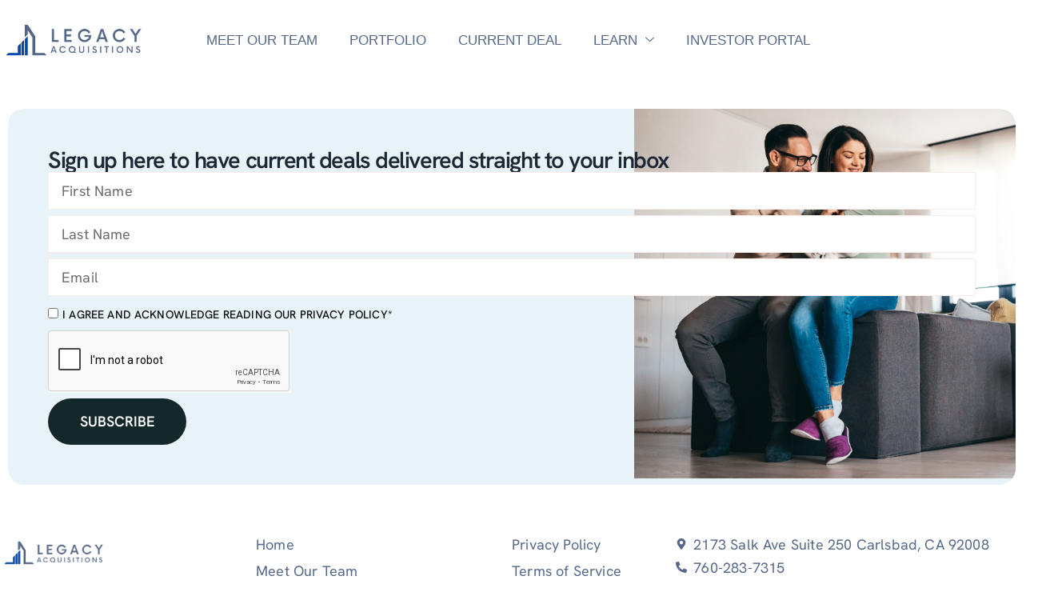

--- FILE ---
content_type: text/html; charset=UTF-8
request_url: https://legacyacquisitions.com/contact-us/
body_size: 24246
content:
<!doctype html>
<html lang="en-US">
<head>
	<meta charset="UTF-8">
	<meta name="viewport" content="width=device-width, initial-scale=1">
	<link rel="profile" href="https://gmpg.org/xfn/11">
	<meta name='robots' content='index, follow, max-image-preview:large, max-snippet:-1, max-video-preview:-1' />

	<!-- This site is optimized with the Yoast SEO plugin v26.8 - https://yoast.com/product/yoast-seo-wordpress/ -->
	<title>Contact Us - Legacy Acquisitions</title>
	<link rel="canonical" href="https://legacyacquisitions.com/contact-us/" />
	<meta property="og:locale" content="en_US" />
	<meta property="og:type" content="article" />
	<meta property="og:title" content="Contact Us - Legacy Acquisitions" />
	<meta property="og:url" content="https://legacyacquisitions.com/contact-us/" />
	<meta property="og:site_name" content="Legacy Acquisitions" />
	<meta name="twitter:card" content="summary_large_image" />
	<script type="application/ld+json" class="yoast-schema-graph">{"@context":"https://schema.org","@graph":[{"@type":"WebPage","@id":"https://legacyacquisitions.com/contact-us/","url":"https://legacyacquisitions.com/contact-us/","name":"Contact Us - Legacy Acquisitions","isPartOf":{"@id":"https://legacyacquisitions.com/#website"},"datePublished":"2021-09-23T17:04:25+00:00","breadcrumb":{"@id":"https://legacyacquisitions.com/contact-us/#breadcrumb"},"inLanguage":"en-US","potentialAction":[{"@type":"ReadAction","target":["https://legacyacquisitions.com/contact-us/"]}]},{"@type":"BreadcrumbList","@id":"https://legacyacquisitions.com/contact-us/#breadcrumb","itemListElement":[{"@type":"ListItem","position":1,"name":"Home","item":"https://legacyacquisitions.com/"},{"@type":"ListItem","position":2,"name":"Contact Us"}]},{"@type":"WebSite","@id":"https://legacyacquisitions.com/#website","url":"https://legacyacquisitions.com/","name":"Legacy Acquisitions","description":"","potentialAction":[{"@type":"SearchAction","target":{"@type":"EntryPoint","urlTemplate":"https://legacyacquisitions.com/?s={search_term_string}"},"query-input":{"@type":"PropertyValueSpecification","valueRequired":true,"valueName":"search_term_string"}}],"inLanguage":"en-US"}]}</script>
	<!-- / Yoast SEO plugin. -->


<link rel="alternate" type="application/rss+xml" title="Legacy Acquisitions &raquo; Feed" href="https://legacyacquisitions.com/feed/" />
<link rel="alternate" type="application/rss+xml" title="Legacy Acquisitions &raquo; Comments Feed" href="https://legacyacquisitions.com/comments/feed/" />
<link rel="alternate" title="oEmbed (JSON)" type="application/json+oembed" href="https://legacyacquisitions.com/wp-json/oembed/1.0/embed?url=https%3A%2F%2Flegacyacquisitions.com%2Fcontact-us%2F" />
<link rel="alternate" title="oEmbed (XML)" type="text/xml+oembed" href="https://legacyacquisitions.com/wp-json/oembed/1.0/embed?url=https%3A%2F%2Flegacyacquisitions.com%2Fcontact-us%2F&#038;format=xml" />
<style id='wp-img-auto-sizes-contain-inline-css'>
img:is([sizes=auto i],[sizes^="auto," i]){contain-intrinsic-size:3000px 1500px}
/*# sourceURL=wp-img-auto-sizes-contain-inline-css */
</style>
<link rel='stylesheet' id='jkit-elements-main-css' href='https://legacyacquisitions.com/wp-content/plugins/jeg-elementor-kit/assets/css/elements/main.css?ver=3.0.2' media='all' />
<link rel='stylesheet' id='embedpress-css-css' href='https://legacyacquisitions.com/wp-content/plugins/embedpress/assets/css/embedpress.css?ver=1767635729' media='all' />
<link rel='stylesheet' id='embedpress-blocks-style-css' href='https://legacyacquisitions.com/wp-content/plugins/embedpress/assets/css/blocks.build.css?ver=1767635729' media='all' />
<link rel='stylesheet' id='embedpress-lazy-load-css-css' href='https://legacyacquisitions.com/wp-content/plugins/embedpress/assets/css/lazy-load.css?ver=1767635729' media='all' />
<style id='wp-emoji-styles-inline-css'>

	img.wp-smiley, img.emoji {
		display: inline !important;
		border: none !important;
		box-shadow: none !important;
		height: 1em !important;
		width: 1em !important;
		margin: 0 0.07em !important;
		vertical-align: -0.1em !important;
		background: none !important;
		padding: 0 !important;
	}
/*# sourceURL=wp-emoji-styles-inline-css */
</style>
<link rel='stylesheet' id='activecampaign-form-block-css' href='https://legacyacquisitions.com/wp-content/plugins/activecampaign-subscription-forms/activecampaign-form-block/build/style-index.css?ver=1763142228' media='all' />
<style id='global-styles-inline-css'>
:root{--wp--preset--aspect-ratio--square: 1;--wp--preset--aspect-ratio--4-3: 4/3;--wp--preset--aspect-ratio--3-4: 3/4;--wp--preset--aspect-ratio--3-2: 3/2;--wp--preset--aspect-ratio--2-3: 2/3;--wp--preset--aspect-ratio--16-9: 16/9;--wp--preset--aspect-ratio--9-16: 9/16;--wp--preset--color--black: #000000;--wp--preset--color--cyan-bluish-gray: #abb8c3;--wp--preset--color--white: #ffffff;--wp--preset--color--pale-pink: #f78da7;--wp--preset--color--vivid-red: #cf2e2e;--wp--preset--color--luminous-vivid-orange: #ff6900;--wp--preset--color--luminous-vivid-amber: #fcb900;--wp--preset--color--light-green-cyan: #7bdcb5;--wp--preset--color--vivid-green-cyan: #00d084;--wp--preset--color--pale-cyan-blue: #8ed1fc;--wp--preset--color--vivid-cyan-blue: #0693e3;--wp--preset--color--vivid-purple: #9b51e0;--wp--preset--gradient--vivid-cyan-blue-to-vivid-purple: linear-gradient(135deg,rgb(6,147,227) 0%,rgb(155,81,224) 100%);--wp--preset--gradient--light-green-cyan-to-vivid-green-cyan: linear-gradient(135deg,rgb(122,220,180) 0%,rgb(0,208,130) 100%);--wp--preset--gradient--luminous-vivid-amber-to-luminous-vivid-orange: linear-gradient(135deg,rgb(252,185,0) 0%,rgb(255,105,0) 100%);--wp--preset--gradient--luminous-vivid-orange-to-vivid-red: linear-gradient(135deg,rgb(255,105,0) 0%,rgb(207,46,46) 100%);--wp--preset--gradient--very-light-gray-to-cyan-bluish-gray: linear-gradient(135deg,rgb(238,238,238) 0%,rgb(169,184,195) 100%);--wp--preset--gradient--cool-to-warm-spectrum: linear-gradient(135deg,rgb(74,234,220) 0%,rgb(151,120,209) 20%,rgb(207,42,186) 40%,rgb(238,44,130) 60%,rgb(251,105,98) 80%,rgb(254,248,76) 100%);--wp--preset--gradient--blush-light-purple: linear-gradient(135deg,rgb(255,206,236) 0%,rgb(152,150,240) 100%);--wp--preset--gradient--blush-bordeaux: linear-gradient(135deg,rgb(254,205,165) 0%,rgb(254,45,45) 50%,rgb(107,0,62) 100%);--wp--preset--gradient--luminous-dusk: linear-gradient(135deg,rgb(255,203,112) 0%,rgb(199,81,192) 50%,rgb(65,88,208) 100%);--wp--preset--gradient--pale-ocean: linear-gradient(135deg,rgb(255,245,203) 0%,rgb(182,227,212) 50%,rgb(51,167,181) 100%);--wp--preset--gradient--electric-grass: linear-gradient(135deg,rgb(202,248,128) 0%,rgb(113,206,126) 100%);--wp--preset--gradient--midnight: linear-gradient(135deg,rgb(2,3,129) 0%,rgb(40,116,252) 100%);--wp--preset--font-size--small: 13px;--wp--preset--font-size--medium: 20px;--wp--preset--font-size--large: 36px;--wp--preset--font-size--x-large: 42px;--wp--preset--spacing--20: 0.44rem;--wp--preset--spacing--30: 0.67rem;--wp--preset--spacing--40: 1rem;--wp--preset--spacing--50: 1.5rem;--wp--preset--spacing--60: 2.25rem;--wp--preset--spacing--70: 3.38rem;--wp--preset--spacing--80: 5.06rem;--wp--preset--shadow--natural: 6px 6px 9px rgba(0, 0, 0, 0.2);--wp--preset--shadow--deep: 12px 12px 50px rgba(0, 0, 0, 0.4);--wp--preset--shadow--sharp: 6px 6px 0px rgba(0, 0, 0, 0.2);--wp--preset--shadow--outlined: 6px 6px 0px -3px rgb(255, 255, 255), 6px 6px rgb(0, 0, 0);--wp--preset--shadow--crisp: 6px 6px 0px rgb(0, 0, 0);}:root { --wp--style--global--content-size: 800px;--wp--style--global--wide-size: 1200px; }:where(body) { margin: 0; }.wp-site-blocks > .alignleft { float: left; margin-right: 2em; }.wp-site-blocks > .alignright { float: right; margin-left: 2em; }.wp-site-blocks > .aligncenter { justify-content: center; margin-left: auto; margin-right: auto; }:where(.wp-site-blocks) > * { margin-block-start: 24px; margin-block-end: 0; }:where(.wp-site-blocks) > :first-child { margin-block-start: 0; }:where(.wp-site-blocks) > :last-child { margin-block-end: 0; }:root { --wp--style--block-gap: 24px; }:root :where(.is-layout-flow) > :first-child{margin-block-start: 0;}:root :where(.is-layout-flow) > :last-child{margin-block-end: 0;}:root :where(.is-layout-flow) > *{margin-block-start: 24px;margin-block-end: 0;}:root :where(.is-layout-constrained) > :first-child{margin-block-start: 0;}:root :where(.is-layout-constrained) > :last-child{margin-block-end: 0;}:root :where(.is-layout-constrained) > *{margin-block-start: 24px;margin-block-end: 0;}:root :where(.is-layout-flex){gap: 24px;}:root :where(.is-layout-grid){gap: 24px;}.is-layout-flow > .alignleft{float: left;margin-inline-start: 0;margin-inline-end: 2em;}.is-layout-flow > .alignright{float: right;margin-inline-start: 2em;margin-inline-end: 0;}.is-layout-flow > .aligncenter{margin-left: auto !important;margin-right: auto !important;}.is-layout-constrained > .alignleft{float: left;margin-inline-start: 0;margin-inline-end: 2em;}.is-layout-constrained > .alignright{float: right;margin-inline-start: 2em;margin-inline-end: 0;}.is-layout-constrained > .aligncenter{margin-left: auto !important;margin-right: auto !important;}.is-layout-constrained > :where(:not(.alignleft):not(.alignright):not(.alignfull)){max-width: var(--wp--style--global--content-size);margin-left: auto !important;margin-right: auto !important;}.is-layout-constrained > .alignwide{max-width: var(--wp--style--global--wide-size);}body .is-layout-flex{display: flex;}.is-layout-flex{flex-wrap: wrap;align-items: center;}.is-layout-flex > :is(*, div){margin: 0;}body .is-layout-grid{display: grid;}.is-layout-grid > :is(*, div){margin: 0;}body{padding-top: 0px;padding-right: 0px;padding-bottom: 0px;padding-left: 0px;}a:where(:not(.wp-element-button)){text-decoration: underline;}:root :where(.wp-element-button, .wp-block-button__link){background-color: #32373c;border-width: 0;color: #fff;font-family: inherit;font-size: inherit;font-style: inherit;font-weight: inherit;letter-spacing: inherit;line-height: inherit;padding-top: calc(0.667em + 2px);padding-right: calc(1.333em + 2px);padding-bottom: calc(0.667em + 2px);padding-left: calc(1.333em + 2px);text-decoration: none;text-transform: inherit;}.has-black-color{color: var(--wp--preset--color--black) !important;}.has-cyan-bluish-gray-color{color: var(--wp--preset--color--cyan-bluish-gray) !important;}.has-white-color{color: var(--wp--preset--color--white) !important;}.has-pale-pink-color{color: var(--wp--preset--color--pale-pink) !important;}.has-vivid-red-color{color: var(--wp--preset--color--vivid-red) !important;}.has-luminous-vivid-orange-color{color: var(--wp--preset--color--luminous-vivid-orange) !important;}.has-luminous-vivid-amber-color{color: var(--wp--preset--color--luminous-vivid-amber) !important;}.has-light-green-cyan-color{color: var(--wp--preset--color--light-green-cyan) !important;}.has-vivid-green-cyan-color{color: var(--wp--preset--color--vivid-green-cyan) !important;}.has-pale-cyan-blue-color{color: var(--wp--preset--color--pale-cyan-blue) !important;}.has-vivid-cyan-blue-color{color: var(--wp--preset--color--vivid-cyan-blue) !important;}.has-vivid-purple-color{color: var(--wp--preset--color--vivid-purple) !important;}.has-black-background-color{background-color: var(--wp--preset--color--black) !important;}.has-cyan-bluish-gray-background-color{background-color: var(--wp--preset--color--cyan-bluish-gray) !important;}.has-white-background-color{background-color: var(--wp--preset--color--white) !important;}.has-pale-pink-background-color{background-color: var(--wp--preset--color--pale-pink) !important;}.has-vivid-red-background-color{background-color: var(--wp--preset--color--vivid-red) !important;}.has-luminous-vivid-orange-background-color{background-color: var(--wp--preset--color--luminous-vivid-orange) !important;}.has-luminous-vivid-amber-background-color{background-color: var(--wp--preset--color--luminous-vivid-amber) !important;}.has-light-green-cyan-background-color{background-color: var(--wp--preset--color--light-green-cyan) !important;}.has-vivid-green-cyan-background-color{background-color: var(--wp--preset--color--vivid-green-cyan) !important;}.has-pale-cyan-blue-background-color{background-color: var(--wp--preset--color--pale-cyan-blue) !important;}.has-vivid-cyan-blue-background-color{background-color: var(--wp--preset--color--vivid-cyan-blue) !important;}.has-vivid-purple-background-color{background-color: var(--wp--preset--color--vivid-purple) !important;}.has-black-border-color{border-color: var(--wp--preset--color--black) !important;}.has-cyan-bluish-gray-border-color{border-color: var(--wp--preset--color--cyan-bluish-gray) !important;}.has-white-border-color{border-color: var(--wp--preset--color--white) !important;}.has-pale-pink-border-color{border-color: var(--wp--preset--color--pale-pink) !important;}.has-vivid-red-border-color{border-color: var(--wp--preset--color--vivid-red) !important;}.has-luminous-vivid-orange-border-color{border-color: var(--wp--preset--color--luminous-vivid-orange) !important;}.has-luminous-vivid-amber-border-color{border-color: var(--wp--preset--color--luminous-vivid-amber) !important;}.has-light-green-cyan-border-color{border-color: var(--wp--preset--color--light-green-cyan) !important;}.has-vivid-green-cyan-border-color{border-color: var(--wp--preset--color--vivid-green-cyan) !important;}.has-pale-cyan-blue-border-color{border-color: var(--wp--preset--color--pale-cyan-blue) !important;}.has-vivid-cyan-blue-border-color{border-color: var(--wp--preset--color--vivid-cyan-blue) !important;}.has-vivid-purple-border-color{border-color: var(--wp--preset--color--vivid-purple) !important;}.has-vivid-cyan-blue-to-vivid-purple-gradient-background{background: var(--wp--preset--gradient--vivid-cyan-blue-to-vivid-purple) !important;}.has-light-green-cyan-to-vivid-green-cyan-gradient-background{background: var(--wp--preset--gradient--light-green-cyan-to-vivid-green-cyan) !important;}.has-luminous-vivid-amber-to-luminous-vivid-orange-gradient-background{background: var(--wp--preset--gradient--luminous-vivid-amber-to-luminous-vivid-orange) !important;}.has-luminous-vivid-orange-to-vivid-red-gradient-background{background: var(--wp--preset--gradient--luminous-vivid-orange-to-vivid-red) !important;}.has-very-light-gray-to-cyan-bluish-gray-gradient-background{background: var(--wp--preset--gradient--very-light-gray-to-cyan-bluish-gray) !important;}.has-cool-to-warm-spectrum-gradient-background{background: var(--wp--preset--gradient--cool-to-warm-spectrum) !important;}.has-blush-light-purple-gradient-background{background: var(--wp--preset--gradient--blush-light-purple) !important;}.has-blush-bordeaux-gradient-background{background: var(--wp--preset--gradient--blush-bordeaux) !important;}.has-luminous-dusk-gradient-background{background: var(--wp--preset--gradient--luminous-dusk) !important;}.has-pale-ocean-gradient-background{background: var(--wp--preset--gradient--pale-ocean) !important;}.has-electric-grass-gradient-background{background: var(--wp--preset--gradient--electric-grass) !important;}.has-midnight-gradient-background{background: var(--wp--preset--gradient--midnight) !important;}.has-small-font-size{font-size: var(--wp--preset--font-size--small) !important;}.has-medium-font-size{font-size: var(--wp--preset--font-size--medium) !important;}.has-large-font-size{font-size: var(--wp--preset--font-size--large) !important;}.has-x-large-font-size{font-size: var(--wp--preset--font-size--x-large) !important;}
:root :where(.wp-block-pullquote){font-size: 1.5em;line-height: 1.6;}
/*# sourceURL=global-styles-inline-css */
</style>
<link rel='stylesheet' id='elementor-frontend-css' href='https://legacyacquisitions.com/wp-content/uploads/elementor/css/custom-frontend.min.css?ver=1768929092' media='all' />
<style id='elementor-frontend-inline-css'>
.elementor-kit-2473{--e-global-color-primary:#14282A;--e-global-color-secondary:#CCE0E9;--e-global-color-text:#0B0B0B;--e-global-color-accent:#E8F3F7;--e-global-color-e777cd9:#FFFFFF;--e-global-color-e632858:#FFFFFF00;--e-global-color-e9c5ff0:#EAE8E8;--e-global-color-d59e8a8:#F7ECE8;--e-global-color-9947692:#FFFFFFD1;--e-global-color-7e293d1:#22283170;--e-global-color-8a30463:#03243D;--e-global-color-9451244:#0A426F;--e-global-color-b276f15:#09151D;--e-global-color-b228132:#546675;--e-global-color-ea3b75d:#000000;--e-global-color-db335f2:#C79763;--e-global-typography-primary-font-family:"Hanken Grotesk";--e-global-typography-primary-font-size:120px;--e-global-typography-primary-font-weight:600;--e-global-typography-primary-line-height:1em;--e-global-typography-primary-letter-spacing:-0.05em;--e-global-typography-secondary-font-family:"Hanken Grotesk";--e-global-typography-secondary-font-size:28px;--e-global-typography-secondary-font-weight:400;--e-global-typography-secondary-line-height:1.5em;--e-global-typography-secondary-letter-spacing:0em;--e-global-typography-text-font-family:"Hanken Grotesk";--e-global-typography-text-font-size:18px;--e-global-typography-text-font-weight:400;--e-global-typography-text-line-height:1.65em;--e-global-typography-text-letter-spacing:0.01em;--e-global-typography-accent-font-family:"Hanken Grotesk";--e-global-typography-accent-font-size:14px;--e-global-typography-accent-font-weight:500;--e-global-typography-accent-text-transform:uppercase;--e-global-typography-accent-line-height:1.5em;--e-global-typography-accent-letter-spacing:0.15px;--e-global-typography-87350ce-font-family:"Hanken Grotesk";--e-global-typography-87350ce-font-size:18px;--e-global-typography-87350ce-font-weight:600;--e-global-typography-87350ce-text-transform:uppercase;--e-global-typography-87350ce-line-height:1em;--e-global-typography-87350ce-letter-spacing:0em;--e-global-typography-784143b-font-family:"Hanken Grotesk";--e-global-typography-784143b-font-size:18px;--e-global-typography-784143b-font-weight:500;--e-global-typography-784143b-text-transform:uppercase;--e-global-typography-784143b-letter-spacing:0em;--e-global-typography-8352cd5-font-family:"Hanken Grotesk";--e-global-typography-8352cd5-font-size:84px;--e-global-typography-8352cd5-font-weight:600;--e-global-typography-8352cd5-line-height:1em;--e-global-typography-8352cd5-letter-spacing:-0.05em;--e-global-typography-4353ebc-font-family:"Hanken Grotesk";--e-global-typography-4353ebc-font-size:64px;--e-global-typography-4353ebc-font-weight:600;--e-global-typography-4353ebc-line-height:1em;--e-global-typography-4353ebc-letter-spacing:-0.05em;--e-global-typography-d4f69a8-font-family:"Hanken Grotesk";--e-global-typography-d4f69a8-font-size:48px;--e-global-typography-d4f69a8-font-weight:600;--e-global-typography-d4f69a8-line-height:1.1em;--e-global-typography-d4f69a8-letter-spacing:-0.03em;--e-global-typography-326df42-font-family:"Hanken Grotesk";--e-global-typography-326df42-font-size:38px;--e-global-typography-326df42-font-weight:600;--e-global-typography-326df42-line-height:1.2em;--e-global-typography-326df42-letter-spacing:-0.03em;--e-global-typography-49ea2e1-font-family:"Hanken Grotesk";--e-global-typography-49ea2e1-font-size:28px;--e-global-typography-49ea2e1-font-weight:600;--e-global-typography-49ea2e1-line-height:1.3em;--e-global-typography-49ea2e1-letter-spacing:-0.025em;--e-global-typography-6524214-font-family:"Hanken Grotesk";--e-global-typography-6524214-font-size:18px;--e-global-typography-6524214-font-weight:600;--e-global-typography-6524214-text-transform:uppercase;--e-global-typography-6524214-line-height:1.5em;--e-global-typography-6524214-letter-spacing:0.15px;--e-global-typography-aa06a68-font-family:"Hanken Grotesk";--e-global-typography-aa06a68-font-size:18px;--e-global-typography-aa06a68-font-weight:400;--e-global-typography-aa06a68-line-height:1.65em;--e-global-typography-aa06a68-letter-spacing:0.01em;--e-global-typography-e0bc6c2-font-family:"Hanken Grotesk";--e-global-typography-e0bc6c2-font-size:12px;--e-global-typography-e0bc6c2-font-weight:500;--e-global-typography-e0bc6c2-text-transform:uppercase;--e-global-typography-e0bc6c2-letter-spacing:0.15px;--e-global-typography-97d349a-font-family:"Hanken Grotesk";--e-global-typography-97d349a-font-size:16px;--e-global-typography-97d349a-font-weight:400;--e-global-typography-97d349a-line-height:1.65em;--e-global-typography-97d349a-letter-spacing:0.01em;--e-global-typography-8b40c07-font-family:"Hanken Grotesk";--e-global-typography-8b40c07-font-size:28px;--e-global-typography-8b40c07-font-weight:400;--e-global-typography-8b40c07-font-style:italic;--e-global-typography-8b40c07-line-height:1.5em;--e-global-typography-8b40c07-letter-spacing:0em;background-color:var( --e-global-color-e777cd9 );color:var( --e-global-color-primary );font-family:var( --e-global-typography-text-font-family ), Sans-serif;font-size:var( --e-global-typography-text-font-size );font-weight:var( --e-global-typography-text-font-weight );line-height:var( --e-global-typography-text-line-height );letter-spacing:var( --e-global-typography-text-letter-spacing );}.elementor-kit-2473 button,.elementor-kit-2473 input[type="button"],.elementor-kit-2473 input[type="submit"],.elementor-kit-2473 .elementor-button{background-color:var( --e-global-color-primary );font-family:var( --e-global-typography-87350ce-font-family ), Sans-serif;font-size:var( --e-global-typography-87350ce-font-size );font-weight:var( --e-global-typography-87350ce-font-weight );text-transform:var( --e-global-typography-87350ce-text-transform );line-height:var( --e-global-typography-87350ce-line-height );letter-spacing:var( --e-global-typography-87350ce-letter-spacing );color:var( --e-global-color-e777cd9 );border-radius:32px 32px 32px 32px;padding:20px 40px 20px 40px;}.elementor-kit-2473 button:hover,.elementor-kit-2473 button:focus,.elementor-kit-2473 input[type="button"]:hover,.elementor-kit-2473 input[type="button"]:focus,.elementor-kit-2473 input[type="submit"]:hover,.elementor-kit-2473 input[type="submit"]:focus,.elementor-kit-2473 .elementor-button:hover,.elementor-kit-2473 .elementor-button:focus{background-color:var( --e-global-color-text );color:var( --e-global-color-accent );}.elementor-kit-2473 e-page-transition{background-color:#FFBC7D;}.elementor-kit-2473 p{margin-block-end:18px;}.elementor-kit-2473 a{color:var( --e-global-color-primary );}.elementor-kit-2473 a:hover{color:var( --e-global-color-text );}.elementor-kit-2473 h1{color:var( --e-global-color-text );font-family:var( --e-global-typography-8352cd5-font-family ), Sans-serif;font-size:var( --e-global-typography-8352cd5-font-size );font-weight:var( --e-global-typography-8352cd5-font-weight );line-height:var( --e-global-typography-8352cd5-line-height );letter-spacing:var( --e-global-typography-8352cd5-letter-spacing );}.elementor-kit-2473 h2{color:var( --e-global-color-text );font-family:var( --e-global-typography-4353ebc-font-family ), Sans-serif;font-size:var( --e-global-typography-4353ebc-font-size );font-weight:var( --e-global-typography-4353ebc-font-weight );line-height:var( --e-global-typography-4353ebc-line-height );letter-spacing:var( --e-global-typography-4353ebc-letter-spacing );}.elementor-kit-2473 h3{color:var( --e-global-color-text );font-family:var( --e-global-typography-d4f69a8-font-family ), Sans-serif;font-size:var( --e-global-typography-d4f69a8-font-size );font-weight:var( --e-global-typography-d4f69a8-font-weight );line-height:var( --e-global-typography-d4f69a8-line-height );letter-spacing:var( --e-global-typography-d4f69a8-letter-spacing );}.elementor-kit-2473 h4{color:var( --e-global-color-text );font-family:var( --e-global-typography-326df42-font-family ), Sans-serif;font-size:var( --e-global-typography-326df42-font-size );font-weight:var( --e-global-typography-326df42-font-weight );line-height:var( --e-global-typography-326df42-line-height );letter-spacing:var( --e-global-typography-326df42-letter-spacing );}.elementor-kit-2473 h5{color:var( --e-global-color-text );font-family:var( --e-global-typography-49ea2e1-font-family ), Sans-serif;font-size:var( --e-global-typography-49ea2e1-font-size );font-weight:var( --e-global-typography-49ea2e1-font-weight );line-height:var( --e-global-typography-49ea2e1-line-height );letter-spacing:var( --e-global-typography-49ea2e1-letter-spacing );}.elementor-kit-2473 h6{color:var( --e-global-color-primary );font-family:var( --e-global-typography-6524214-font-family ), Sans-serif;font-size:var( --e-global-typography-6524214-font-size );font-weight:var( --e-global-typography-6524214-font-weight );text-transform:var( --e-global-typography-6524214-text-transform );line-height:var( --e-global-typography-6524214-line-height );letter-spacing:var( --e-global-typography-6524214-letter-spacing );}.elementor-kit-2473 img{border-radius:20px 20px 20px 20px;opacity:1;}.elementor-kit-2473 img:hover{opacity:1;}.elementor-kit-2473 label{color:var( --e-global-color-text );font-family:var( --e-global-typography-accent-font-family ), Sans-serif;font-size:var( --e-global-typography-accent-font-size );font-weight:var( --e-global-typography-accent-font-weight );text-transform:var( --e-global-typography-accent-text-transform );line-height:var( --e-global-typography-accent-line-height );letter-spacing:var( --e-global-typography-accent-letter-spacing );}.elementor-kit-2473 input:not([type="button"]):not([type="submit"]),.elementor-kit-2473 textarea,.elementor-kit-2473 .elementor-field-textual{font-family:var( --e-global-typography-text-font-family ), Sans-serif;font-size:var( --e-global-typography-text-font-size );font-weight:var( --e-global-typography-text-font-weight );line-height:var( --e-global-typography-text-line-height );letter-spacing:var( --e-global-typography-text-letter-spacing );color:var( --e-global-color-text );background-color:var( --e-global-color-e777cd9 );border-style:solid;border-width:1px 1px 1px 1px;border-color:var( --e-global-color-d59e8a8 );border-radius:0px 0px 0px 0px;}.elementor-section.elementor-section-boxed > .elementor-container{max-width:1280px;}.e-con{--container-max-width:1280px;}.elementor-widget:not(:last-child){margin-block-end:20px;}.elementor-element{--widgets-spacing:20px 20px;--widgets-spacing-row:20px;--widgets-spacing-column:20px;}{}h1.entry-title{display:var(--page-title-display);}.site-header .site-branding{flex-direction:column;align-items:stretch;}.site-header{padding-inline-end:0px;padding-inline-start:0px;}.site-footer .site-branding{flex-direction:column;align-items:stretch;}@media(min-width:1600px){.elementor-kit-2473{font-size:var( --e-global-typography-text-font-size );line-height:var( --e-global-typography-text-line-height );letter-spacing:var( --e-global-typography-text-letter-spacing );}.elementor-kit-2473 h1{font-size:var( --e-global-typography-8352cd5-font-size );line-height:var( --e-global-typography-8352cd5-line-height );letter-spacing:var( --e-global-typography-8352cd5-letter-spacing );}.elementor-kit-2473 h2{font-size:var( --e-global-typography-4353ebc-font-size );line-height:var( --e-global-typography-4353ebc-line-height );letter-spacing:var( --e-global-typography-4353ebc-letter-spacing );}.elementor-kit-2473 h3{font-size:var( --e-global-typography-d4f69a8-font-size );line-height:var( --e-global-typography-d4f69a8-line-height );letter-spacing:var( --e-global-typography-d4f69a8-letter-spacing );}.elementor-kit-2473 h4{font-size:var( --e-global-typography-326df42-font-size );line-height:var( --e-global-typography-326df42-line-height );letter-spacing:var( --e-global-typography-326df42-letter-spacing );}.elementor-kit-2473 h5{font-size:var( --e-global-typography-49ea2e1-font-size );line-height:var( --e-global-typography-49ea2e1-line-height );letter-spacing:var( --e-global-typography-49ea2e1-letter-spacing );}.elementor-kit-2473 h6{font-size:var( --e-global-typography-6524214-font-size );line-height:var( --e-global-typography-6524214-line-height );letter-spacing:var( --e-global-typography-6524214-letter-spacing );}.elementor-kit-2473 button,.elementor-kit-2473 input[type="button"],.elementor-kit-2473 input[type="submit"],.elementor-kit-2473 .elementor-button{font-size:var( --e-global-typography-87350ce-font-size );line-height:var( --e-global-typography-87350ce-line-height );letter-spacing:var( --e-global-typography-87350ce-letter-spacing );}.elementor-kit-2473 label{font-size:var( --e-global-typography-accent-font-size );line-height:var( --e-global-typography-accent-line-height );letter-spacing:var( --e-global-typography-accent-letter-spacing );}.elementor-kit-2473 input:not([type="button"]):not([type="submit"]),.elementor-kit-2473 textarea,.elementor-kit-2473 .elementor-field-textual{font-size:var( --e-global-typography-text-font-size );line-height:var( --e-global-typography-text-line-height );letter-spacing:var( --e-global-typography-text-letter-spacing );}}@media(max-width:1024px){.elementor-kit-2473{--e-global-typography-primary-font-size:80px;--e-global-typography-secondary-font-size:20px;--e-global-typography-text-font-size:17px;--e-global-typography-8352cd5-font-size:60px;--e-global-typography-4353ebc-font-size:45px;--e-global-typography-d4f69a8-font-size:35px;--e-global-typography-326df42-font-size:28px;--e-global-typography-49ea2e1-font-size:24px;--e-global-typography-6524214-font-size:16px;--e-global-typography-aa06a68-font-size:17px;--e-global-typography-97d349a-font-size:17px;--e-global-typography-8b40c07-font-size:21px;font-size:var( --e-global-typography-text-font-size );line-height:var( --e-global-typography-text-line-height );letter-spacing:var( --e-global-typography-text-letter-spacing );}.elementor-kit-2473 h1{font-size:var( --e-global-typography-8352cd5-font-size );line-height:var( --e-global-typography-8352cd5-line-height );letter-spacing:var( --e-global-typography-8352cd5-letter-spacing );}.elementor-kit-2473 h2{font-size:var( --e-global-typography-4353ebc-font-size );line-height:var( --e-global-typography-4353ebc-line-height );letter-spacing:var( --e-global-typography-4353ebc-letter-spacing );}.elementor-kit-2473 h3{font-size:var( --e-global-typography-d4f69a8-font-size );line-height:var( --e-global-typography-d4f69a8-line-height );letter-spacing:var( --e-global-typography-d4f69a8-letter-spacing );}.elementor-kit-2473 h4{font-size:var( --e-global-typography-326df42-font-size );line-height:var( --e-global-typography-326df42-line-height );letter-spacing:var( --e-global-typography-326df42-letter-spacing );}.elementor-kit-2473 h5{font-size:var( --e-global-typography-49ea2e1-font-size );line-height:var( --e-global-typography-49ea2e1-line-height );letter-spacing:var( --e-global-typography-49ea2e1-letter-spacing );}.elementor-kit-2473 h6{font-size:var( --e-global-typography-6524214-font-size );line-height:var( --e-global-typography-6524214-line-height );letter-spacing:var( --e-global-typography-6524214-letter-spacing );}.elementor-kit-2473 button,.elementor-kit-2473 input[type="button"],.elementor-kit-2473 input[type="submit"],.elementor-kit-2473 .elementor-button{font-size:var( --e-global-typography-87350ce-font-size );line-height:var( --e-global-typography-87350ce-line-height );letter-spacing:var( --e-global-typography-87350ce-letter-spacing );padding:16px 32px 16px 32px;}.elementor-kit-2473 label{font-size:var( --e-global-typography-accent-font-size );line-height:var( --e-global-typography-accent-line-height );letter-spacing:var( --e-global-typography-accent-letter-spacing );}.elementor-kit-2473 input:not([type="button"]):not([type="submit"]),.elementor-kit-2473 textarea,.elementor-kit-2473 .elementor-field-textual{font-size:var( --e-global-typography-text-font-size );line-height:var( --e-global-typography-text-line-height );letter-spacing:var( --e-global-typography-text-letter-spacing );}.elementor-section.elementor-section-boxed > .elementor-container{max-width:1024px;}.e-con{--container-max-width:1024px;}}@media(max-width:767px){.elementor-kit-2473{--e-global-typography-primary-font-size:50px;--e-global-typography-secondary-font-size:19px;--e-global-typography-text-font-size:16px;--e-global-typography-8352cd5-font-size:50px;--e-global-typography-4353ebc-font-size:40px;--e-global-typography-d4f69a8-font-size:32px;--e-global-typography-326df42-font-size:26px;--e-global-typography-49ea2e1-font-size:22px;--e-global-typography-aa06a68-font-size:16px;--e-global-typography-97d349a-font-size:16px;--e-global-typography-8b40c07-font-size:19px;font-size:var( --e-global-typography-text-font-size );line-height:var( --e-global-typography-text-line-height );letter-spacing:var( --e-global-typography-text-letter-spacing );}.elementor-kit-2473 h1{font-size:var( --e-global-typography-8352cd5-font-size );line-height:var( --e-global-typography-8352cd5-line-height );letter-spacing:var( --e-global-typography-8352cd5-letter-spacing );}.elementor-kit-2473 h2{font-size:var( --e-global-typography-4353ebc-font-size );line-height:var( --e-global-typography-4353ebc-line-height );letter-spacing:var( --e-global-typography-4353ebc-letter-spacing );}.elementor-kit-2473 h3{font-size:var( --e-global-typography-d4f69a8-font-size );line-height:var( --e-global-typography-d4f69a8-line-height );letter-spacing:var( --e-global-typography-d4f69a8-letter-spacing );}.elementor-kit-2473 h4{font-size:var( --e-global-typography-326df42-font-size );line-height:var( --e-global-typography-326df42-line-height );letter-spacing:var( --e-global-typography-326df42-letter-spacing );}.elementor-kit-2473 h5{font-size:var( --e-global-typography-49ea2e1-font-size );line-height:var( --e-global-typography-49ea2e1-line-height );letter-spacing:var( --e-global-typography-49ea2e1-letter-spacing );}.elementor-kit-2473 h6{font-size:var( --e-global-typography-6524214-font-size );line-height:var( --e-global-typography-6524214-line-height );letter-spacing:var( --e-global-typography-6524214-letter-spacing );}.elementor-kit-2473 button,.elementor-kit-2473 input[type="button"],.elementor-kit-2473 input[type="submit"],.elementor-kit-2473 .elementor-button{font-size:var( --e-global-typography-87350ce-font-size );line-height:var( --e-global-typography-87350ce-line-height );letter-spacing:var( --e-global-typography-87350ce-letter-spacing );}.elementor-kit-2473 label{font-size:var( --e-global-typography-accent-font-size );line-height:var( --e-global-typography-accent-line-height );letter-spacing:var( --e-global-typography-accent-letter-spacing );}.elementor-kit-2473 input:not([type="button"]):not([type="submit"]),.elementor-kit-2473 textarea,.elementor-kit-2473 .elementor-field-textual{font-size:var( --e-global-typography-text-font-size );line-height:var( --e-global-typography-text-line-height );letter-spacing:var( --e-global-typography-text-letter-spacing );}.elementor-section.elementor-section-boxed > .elementor-container{max-width:767px;}.e-con{--container-max-width:767px;}}
:root{--page-title-display:none;}
.elementor-691 .elementor-element.elementor-element-16a2447b{transition:background 0.3s, border 0.3s, border-radius 0.3s, box-shadow 0.3s;padding:0px 0px 0px 0px;z-index:99;}.elementor-691 .elementor-element.elementor-element-16a2447b > .elementor-background-overlay{transition:background 0.3s, border-radius 0.3s, opacity 0.3s;}.elementor-bc-flex-widget .elementor-691 .elementor-element.elementor-element-5d210682.elementor-column .elementor-widget-wrap{align-items:center;}.elementor-691 .elementor-element.elementor-element-5d210682.elementor-column.elementor-element[data-element_type="column"] > .elementor-widget-wrap.elementor-element-populated{align-content:center;align-items:center;}.elementor-691 .elementor-element.elementor-element-5d210682 > .elementor-element-populated{padding:0px 0px 0px 0px;}.elementor-bc-flex-widget .elementor-691 .elementor-element.elementor-element-56080c23.elementor-column .elementor-widget-wrap{align-items:center;}.elementor-691 .elementor-element.elementor-element-56080c23.elementor-column.elementor-element[data-element_type="column"] > .elementor-widget-wrap.elementor-element-populated{align-content:center;align-items:center;}.elementor-691 .elementor-element.elementor-element-56080c23 > .elementor-element-populated{padding:0px 0px 0px 0px;}.elementor-691 .elementor-element.elementor-element-2a83790c .elementskit-navbar-nav .elementskit-submenu-panel > li > a{background-color:var( --e-global-color-e777cd9 );font-family:var( --e-global-typography-text-font-family ), Sans-serif;font-size:var( --e-global-typography-text-font-size );font-weight:var( --e-global-typography-text-font-weight );line-height:var( --e-global-typography-text-line-height );letter-spacing:var( --e-global-typography-text-letter-spacing );padding:3px 20px 3px 20px;color:#55688A;border-style:solid;border-width:0px 0px 0px 0px;border-color:#F3F4FB;}.elementor-691 .elementor-element.elementor-element-2a83790c .elementskit-navbar-nav .elementskit-submenu-panel{background-color:var( --e-global-color-e777cd9 );border-style:solid;border-width:0px 0px 0px 0px;border-color:var( --e-global-color-text );border-radius:0px 0px 10px 10px;min-width:250px;box-shadow:0px 0px 30px 0px rgba(184, 184, 184, 0.25);}.elementor-691 .elementor-element.elementor-element-2a83790c .elementskit-menu-hamburger{background-color:var( --e-global-color-e632858 );float:right;border-style:solid;}.elementor-691 .elementor-element.elementor-element-2a83790c .elementskit-menu-hamburger:hover{background-color:var( --e-global-color-e632858 );}.elementor-691 .elementor-element.elementor-element-2a83790c .elementskit-menu-close{background-color:var( --e-global-color-e632858 );font-family:"Arial", Sans-serif;border-style:solid;border-color:var( --e-global-color-e777cd9 );}.elementor-691 .elementor-element.elementor-element-2a83790c.elementor-element{--flex-grow:0;--flex-shrink:0;}.elementor-691 .elementor-element.elementor-element-2a83790c .elementskit-menu-container{height:100px;border-radius:0px 0px 0px 0px;}.elementor-691 .elementor-element.elementor-element-2a83790c .elementskit-navbar-nav > li > a{font-family:"Arial", Sans-serif;font-size:17px;font-weight:500;text-transform:uppercase;letter-spacing:0em;color:#55688A;padding:0px 20px 0px 20px;}.elementor-691 .elementor-element.elementor-element-2a83790c .elementskit-navbar-nav > li > a:hover{color:var( --e-global-color-primary );}.elementor-691 .elementor-element.elementor-element-2a83790c .elementskit-navbar-nav > li > a:focus{color:var( --e-global-color-primary );}.elementor-691 .elementor-element.elementor-element-2a83790c .elementskit-navbar-nav > li > a:active{color:var( --e-global-color-primary );}.elementor-691 .elementor-element.elementor-element-2a83790c .elementskit-navbar-nav > li:hover > a{color:var( --e-global-color-primary );}.elementor-691 .elementor-element.elementor-element-2a83790c .elementskit-navbar-nav > li:hover > a .elementskit-submenu-indicator{color:var( --e-global-color-primary );}.elementor-691 .elementor-element.elementor-element-2a83790c .elementskit-navbar-nav > li > a:hover .elementskit-submenu-indicator{color:var( --e-global-color-primary );}.elementor-691 .elementor-element.elementor-element-2a83790c .elementskit-navbar-nav > li > a:focus .elementskit-submenu-indicator{color:var( --e-global-color-primary );}.elementor-691 .elementor-element.elementor-element-2a83790c .elementskit-navbar-nav > li > a:active .elementskit-submenu-indicator{color:var( --e-global-color-primary );}.elementor-691 .elementor-element.elementor-element-2a83790c .elementskit-navbar-nav > li.current-menu-item > a{color:var( --e-global-color-primary );}.elementor-691 .elementor-element.elementor-element-2a83790c .elementskit-navbar-nav > li.current-menu-ancestor > a{color:var( --e-global-color-primary );}.elementor-691 .elementor-element.elementor-element-2a83790c .elementskit-navbar-nav > li.current-menu-ancestor > a .elementskit-submenu-indicator{color:var( --e-global-color-primary );}.elementor-691 .elementor-element.elementor-element-2a83790c .elementskit-navbar-nav > li{margin:0px 0px 0px 0px;}.elementor-691 .elementor-element.elementor-element-2a83790c .elementskit-navbar-nav > li > a .elementskit-submenu-indicator{color:#55688A;fill:#55688A;}.elementor-691 .elementor-element.elementor-element-2a83790c .elementskit-navbar-nav > li > a .ekit-submenu-indicator-icon{color:#55688A;fill:#55688A;}.elementor-691 .elementor-element.elementor-element-2a83790c .elementskit-navbar-nav-default .elementskit-dropdown-has>a .elementskit-submenu-indicator{margin:0px 0px 0px 10px;}.elementor-691 .elementor-element.elementor-element-2a83790c .elementskit-navbar-nav-default .elementskit-dropdown-has>a .ekit-submenu-indicator-icon{margin:0px 0px 0px 10px;}.elementor-691 .elementor-element.elementor-element-2a83790c .elementskit-navbar-nav .elementskit-submenu-panel > li > a:hover{color:var( --e-global-color-primary );}.elementor-691 .elementor-element.elementor-element-2a83790c .elementskit-navbar-nav .elementskit-submenu-panel > li > a:focus{color:var( --e-global-color-primary );}.elementor-691 .elementor-element.elementor-element-2a83790c .elementskit-navbar-nav .elementskit-submenu-panel > li > a:active{color:var( --e-global-color-primary );}.elementor-691 .elementor-element.elementor-element-2a83790c .elementskit-navbar-nav .elementskit-submenu-panel > li:hover > a{color:var( --e-global-color-primary );}.elementor-691 .elementor-element.elementor-element-2a83790c .elementskit-navbar-nav .elementskit-submenu-panel > li.current-menu-item > a{color:var( --e-global-color-primary );}.elementor-691 .elementor-element.elementor-element-2a83790c .elementskit-submenu-panel{padding:10px 5px 10px 5px;}.elementor-691 .elementor-element.elementor-element-2a83790c .elementskit-menu-hamburger:hover .elementskit-menu-hamburger-icon{background-color:var( --e-global-color-primary );}.elementor-691 .elementor-element.elementor-element-2a83790c .elementskit-menu-hamburger:hover > .ekit-menu-icon{color:var( --e-global-color-primary );}.elementor-691 .elementor-element.elementor-element-2a83790c .elementskit-menu-close:hover{color:var( --e-global-color-primary );}.elementor-bc-flex-widget .elementor-691 .elementor-element.elementor-element-2aceaf03.elementor-column .elementor-widget-wrap{align-items:center;}.elementor-691 .elementor-element.elementor-element-2aceaf03.elementor-column.elementor-element[data-element_type="column"] > .elementor-widget-wrap.elementor-element-populated{align-content:center;align-items:center;}.elementor-691 .elementor-element.elementor-element-2aceaf03 > .elementor-element-populated{padding:0px 0px 0px 0px;}.elementor-691 .elementor-element.elementor-element-5579656f .elementor-button{background-color:var( --e-global-color-e632858 );border-style:solid;border-width:2px 2px 2px 2px;padding:16px 32px 16px 32px;}.elementor-691 .elementor-element.elementor-element-5579656f .elementor-button:hover, .elementor-691 .elementor-element.elementor-element-5579656f .elementor-button:focus{color:var( --e-global-color-primary );}.elementor-691 .elementor-element.elementor-element-5579656f .elementor-button:hover svg, .elementor-691 .elementor-element.elementor-element-5579656f .elementor-button:focus svg{fill:var( --e-global-color-primary );}.elementor-theme-builder-content-area{height:400px;}.elementor-location-header:before, .elementor-location-footer:before{content:"";display:table;clear:both;}@media(min-width:768px){.elementor-691 .elementor-element.elementor-element-5d210682{width:15%;}.elementor-691 .elementor-element.elementor-element-56080c23{width:69.333%;}.elementor-691 .elementor-element.elementor-element-2aceaf03{width:15%;}}@media(max-width:1024px) and (min-width:768px){.elementor-691 .elementor-element.elementor-element-56080c23{width:63%;}.elementor-691 .elementor-element.elementor-element-2aceaf03{width:22%;}}@media(min-width:1600px){.elementor-691 .elementor-element.elementor-element-2a83790c{width:var( --container-widget-width, 861.458px );max-width:861.458px;--container-widget-width:861.458px;--container-widget-flex-grow:0;}.elementor-691 .elementor-element.elementor-element-2a83790c .elementskit-navbar-nav .elementskit-submenu-panel > li > a{font-size:var( --e-global-typography-text-font-size );line-height:var( --e-global-typography-text-line-height );letter-spacing:var( --e-global-typography-text-letter-spacing );}}@media(max-width:1024px){.elementor-691 .elementor-element.elementor-element-16a2447b{padding:10px 20px 10px 20px;}.elementor-691 .elementor-element.elementor-element-5d210682 > .elementor-element-populated{padding:0px 0px 0px 0px;}.elementor-bc-flex-widget .elementor-691 .elementor-element.elementor-element-56080c23.elementor-column .elementor-widget-wrap{align-items:center;}.elementor-691 .elementor-element.elementor-element-56080c23.elementor-column.elementor-element[data-element_type="column"] > .elementor-widget-wrap.elementor-element-populated{align-content:center;align-items:center;}.elementor-691 .elementor-element.elementor-element-56080c23.elementor-column > .elementor-widget-wrap{justify-content:flex-end;}.elementor-691 .elementor-element.elementor-element-2a83790c > .elementor-widget-container{margin:0px 0px -15px 0px;}.elementor-691 .elementor-element.elementor-element-2a83790c .elementskit-menu-container{background-color:var( --e-global-color-e777cd9 );max-width:35%;border-radius:0px 0px 0px 0px;}.elementor-691 .elementor-element.elementor-element-2a83790c .elementskit-navbar-nav > li > a{color:#55688A;padding:5px 10px 10px 20px;}.elementor-691 .elementor-element.elementor-element-2a83790c .elementskit-navbar-nav-default .elementskit-dropdown-has>a .elementskit-submenu-indicator{margin:0px 0px 0px 5px;}.elementor-691 .elementor-element.elementor-element-2a83790c .elementskit-navbar-nav-default .elementskit-dropdown-has>a .ekit-submenu-indicator-icon{margin:0px 0px 0px 5px;}.elementor-691 .elementor-element.elementor-element-2a83790c .elementskit-navbar-nav .elementskit-submenu-panel > li > a{font-size:var( --e-global-typography-text-font-size );line-height:var( --e-global-typography-text-line-height );letter-spacing:var( --e-global-typography-text-letter-spacing );padding:2px 16px 2px 16px;}.elementor-691 .elementor-element.elementor-element-2a83790c .elementskit-submenu-panel{padding:5px 20px 5px 20px;}.elementor-691 .elementor-element.elementor-element-2a83790c .elementskit-menu-hamburger{float:right;padding:8px 8px 8px 8px;width:45px;border-radius:0px;border-width:0px 0px 0px 0px;}.elementor-691 .elementor-element.elementor-element-2a83790c .elementskit-menu-hamburger > .ekit-menu-icon{font-size:18px;}.elementor-691 .elementor-element.elementor-element-2a83790c .elementskit-menu-close{padding:8px 8px 8px 8px;margin:12px 12px 12px 12px;width:45px;border-radius:4px;border-width:0px 0px 0px 0px;}.elementor-691 .elementor-element.elementor-element-2a83790c .elementskit-nav-logo > img{max-width:100px;}.elementor-691 .elementor-element.elementor-element-2a83790c .elementskit-nav-logo{margin:0px 0px 0px 0px;padding:20px 20px 20px 20px;}.elementor-691 .elementor-element.elementor-element-2aceaf03 > .elementor-element-populated{padding:0px 0px 0px 0px;}.elementor-691 .elementor-element.elementor-element-5579656f .elementor-button{padding:12px 20px 12px 20px;}}@media(max-width:767px){.elementor-691 .elementor-element.elementor-element-16a2447b{padding:10px 20px 10px 20px;}.elementor-691 .elementor-element.elementor-element-5d210682{width:40%;}.elementor-691 .elementor-element.elementor-element-5d210682 > .elementor-element-populated{padding:0px 0px 0px 0px;}.elementor-691 .elementor-element.elementor-element-56080c23{width:60%;}.elementor-691 .elementor-element.elementor-element-56080c23 > .elementor-element-populated{padding:0px 0px 0px 0px;}.elementor-691 .elementor-element.elementor-element-2a83790c > .elementor-widget-container{margin:0px 0px 0px 0px;}.elementor-691 .elementor-element.elementor-element-2a83790c .elementskit-menu-container{background-color:var( --e-global-color-e777cd9 );max-width:75%;}.elementor-691 .elementor-element.elementor-element-2a83790c .elementskit-navbar-nav > li > a{color:#55688A;padding:5px 10px 10px 20px;}.elementor-691 .elementor-element.elementor-element-2a83790c .elementskit-navbar-nav > li{margin:0px 0px 0px 0px;}.elementor-691 .elementor-element.elementor-element-2a83790c .elementskit-navbar-nav-default .elementskit-dropdown-has>a .elementskit-submenu-indicator{margin:0px 0px 0px 10px;}.elementor-691 .elementor-element.elementor-element-2a83790c .elementskit-navbar-nav-default .elementskit-dropdown-has>a .ekit-submenu-indicator-icon{margin:0px 0px 0px 10px;}.elementor-691 .elementor-element.elementor-element-2a83790c .elementskit-navbar-nav .elementskit-submenu-panel > li > a{font-size:var( --e-global-typography-text-font-size );line-height:var( --e-global-typography-text-line-height );letter-spacing:var( --e-global-typography-text-letter-spacing );color:var( --e-global-color-text );}.elementor-691 .elementor-element.elementor-element-2a83790c .elementskit-submenu-panel{padding:5px 20px 5px 20px;}.elementor-691 .elementor-element.elementor-element-2a83790c .elementskit-navbar-nav .elementskit-submenu-panel{border-width:0px 0px 0px 0px;border-radius:0px 0px 0px 0px;}.elementor-691 .elementor-element.elementor-element-2a83790c .elementskit-menu-hamburger{border-width:0px 0px 0px 0px;}.elementor-691 .elementor-element.elementor-element-2a83790c .elementskit-nav-logo{padding:20px 20px 20px 20px;}.elementor-691 .elementor-element.elementor-element-2aceaf03{width:100%;}.elementor-691 .elementor-element.elementor-element-2aceaf03 > .elementor-element-populated{padding:0px 0px 0px 0px;}}
.elementor-37 .elementor-element.elementor-element-47e6ae3{--display:flex;--flex-direction:row;--container-widget-width:calc( ( 1 - var( --container-widget-flex-grow ) ) * 100% );--container-widget-height:100%;--container-widget-flex-grow:1;--container-widget-align-self:stretch;--flex-wrap-mobile:wrap;--align-items:stretch;--gap:10px 10px;--row-gap:10px;--column-gap:10px;--margin-top:2vw;--margin-bottom:0vw;--margin-left:0vw;--margin-right:0vw;}.elementor-37 .elementor-element.elementor-element-38a26af{--display:flex;--overlay-opacity:1;--border-radius:20px 20px 20px 20px;--padding-top:50px;--padding-bottom:50px;--padding-left:50px;--padding-right:50px;}.elementor-37 .elementor-element.elementor-element-38a26af:not(.elementor-motion-effects-element-type-background), .elementor-37 .elementor-element.elementor-element-38a26af > .elementor-motion-effects-container > .elementor-motion-effects-layer{background-color:#E8F3F7;background-image:url("https://legacyacquisitions.com/wp-content/uploads/2023/10/dd2.jpg");background-position:783px -8px;background-repeat:no-repeat;background-size:56% auto;}.elementor-37 .elementor-element.elementor-element-38a26af::before, .elementor-37 .elementor-element.elementor-element-38a26af > .elementor-background-video-container::before, .elementor-37 .elementor-element.elementor-element-38a26af > .e-con-inner > .elementor-background-video-container::before, .elementor-37 .elementor-element.elementor-element-38a26af > .elementor-background-slideshow::before, .elementor-37 .elementor-element.elementor-element-38a26af > .e-con-inner > .elementor-background-slideshow::before, .elementor-37 .elementor-element.elementor-element-38a26af > .elementor-motion-effects-container > .elementor-motion-effects-layer::before{background-color:transparent;--background-overlay:'';background-image:linear-gradient(275deg, var( --e-global-color-e632858 ) 17%, #D2D0D0 38%);}.elementor-37 .elementor-element.elementor-element-fdc0fb0{width:var( --container-widget-width, 94% );max-width:94%;--container-widget-width:94%;--container-widget-flex-grow:0;}.elementor-37 .elementor-element.elementor-element-fdc0fb0.elementor-element{--flex-grow:0;--flex-shrink:0;}.elementor-37 .elementor-element.elementor-element-fdc0fb0 .elementor-heading-title{font-size:29px;color:#1D2836;}.elementor-37 .elementor-element.elementor-element-e667d3f.elementor-element{--flex-grow:0;--flex-shrink:0;}.elementor-37 .elementor-element.elementor-element-e667d3f .elementor-field-group{padding-right:calc( 13px/2 );padding-left:calc( 13px/2 );margin-bottom:7px;}.elementor-37 .elementor-element.elementor-element-e667d3f .elementor-form-fields-wrapper{margin-left:calc( -13px/2 );margin-right:calc( -13px/2 );margin-bottom:-7px;}.elementor-37 .elementor-element.elementor-element-e667d3f .elementor-field-group.recaptcha_v3-bottomleft, .elementor-37 .elementor-element.elementor-element-e667d3f .elementor-field-group.recaptcha_v3-bottomright{margin-bottom:0;}body.rtl .elementor-37 .elementor-element.elementor-element-e667d3f .elementor-labels-inline .elementor-field-group > label{padding-left:0px;}body:not(.rtl) .elementor-37 .elementor-element.elementor-element-e667d3f .elementor-labels-inline .elementor-field-group > label{padding-right:0px;}body .elementor-37 .elementor-element.elementor-element-e667d3f .elementor-labels-above .elementor-field-group > label{padding-bottom:0px;}.elementor-37 .elementor-element.elementor-element-e667d3f .elementor-field-type-html{padding-bottom:0px;}.elementor-37 .elementor-element.elementor-element-e667d3f .elementor-field-group .elementor-field:not(.elementor-select-wrapper){background-color:#ffffff;}.elementor-37 .elementor-element.elementor-element-e667d3f .elementor-field-group .elementor-select-wrapper select{background-color:#ffffff;}.elementor-37 .elementor-element.elementor-element-e667d3f .e-form__buttons__wrapper__button-next{color:#ffffff;}.elementor-37 .elementor-element.elementor-element-e667d3f .elementor-button[type="submit"]{color:#ffffff;}.elementor-37 .elementor-element.elementor-element-e667d3f .elementor-button[type="submit"] svg *{fill:#ffffff;}.elementor-37 .elementor-element.elementor-element-e667d3f .e-form__buttons__wrapper__button-previous{color:#ffffff;}.elementor-37 .elementor-element.elementor-element-e667d3f .e-form__buttons__wrapper__button-next:hover{color:#ffffff;}.elementor-37 .elementor-element.elementor-element-e667d3f .elementor-button[type="submit"]:hover{color:#ffffff;}.elementor-37 .elementor-element.elementor-element-e667d3f .elementor-button[type="submit"]:hover svg *{fill:#ffffff;}.elementor-37 .elementor-element.elementor-element-e667d3f .e-form__buttons__wrapper__button-previous:hover{color:#ffffff;}.elementor-37 .elementor-element.elementor-element-e667d3f{--e-form-steps-indicators-spacing:20px;--e-form-steps-indicator-padding:30px;--e-form-steps-indicator-inactive-secondary-color:#ffffff;--e-form-steps-indicator-active-secondary-color:#ffffff;--e-form-steps-indicator-completed-secondary-color:#ffffff;--e-form-steps-divider-width:1px;--e-form-steps-divider-gap:10px;}.elementor-37 .elementor-element.elementor-element-2ef376c3{padding:50px 0px 120px 0px;}.elementor-37 .elementor-element.elementor-element-6cc08fbc > .elementor-element-populated{padding:0px 120px 0px 0px;}.elementor-37 .elementor-element.elementor-element-1cad753{width:var( --container-widget-width, 70% );max-width:70%;--container-widget-width:70%;--container-widget-flex-grow:0;}.elementor-37 .elementor-element.elementor-element-21158c70{z-index:5;font-family:"Hanken Grotesk", Sans-serif;font-size:18px;font-weight:400;line-height:1.65em;letter-spacing:0.01em;color:#55688A;}.elementor-37 .elementor-element.elementor-element-2653f30f > .elementor-element-populated{padding:0px 50px 0px 0px;}.elementor-37 .elementor-element.elementor-element-5f0d1f80.elementor-element{--flex-grow:0;--flex-shrink:0;}.elementor-37 .elementor-element.elementor-element-5f0d1f80 .elementor-icon-list-items:not(.elementor-inline-items) .elementor-icon-list-item:not(:last-child){padding-block-end:calc(4px/2);}.elementor-37 .elementor-element.elementor-element-5f0d1f80 .elementor-icon-list-items:not(.elementor-inline-items) .elementor-icon-list-item:not(:first-child){margin-block-start:calc(4px/2);}.elementor-37 .elementor-element.elementor-element-5f0d1f80 .elementor-icon-list-items.elementor-inline-items .elementor-icon-list-item{margin-inline:calc(4px/2);}.elementor-37 .elementor-element.elementor-element-5f0d1f80 .elementor-icon-list-items.elementor-inline-items{margin-inline:calc(-4px/2);}.elementor-37 .elementor-element.elementor-element-5f0d1f80 .elementor-icon-list-items.elementor-inline-items .elementor-icon-list-item:after{inset-inline-end:calc(-4px/2);}.elementor-37 .elementor-element.elementor-element-5f0d1f80 .elementor-icon-list-icon i{transition:color 0.3s;}.elementor-37 .elementor-element.elementor-element-5f0d1f80 .elementor-icon-list-icon svg{transition:fill 0.3s;}.elementor-37 .elementor-element.elementor-element-5f0d1f80{--icon-vertical-offset:0px;}.elementor-37 .elementor-element.elementor-element-5f0d1f80 .elementor-icon-list-item > .elementor-icon-list-text, .elementor-37 .elementor-element.elementor-element-5f0d1f80 .elementor-icon-list-item > a{font-family:var( --e-global-typography-aa06a68-font-family ), Sans-serif;font-size:var( --e-global-typography-aa06a68-font-size );font-weight:var( --e-global-typography-aa06a68-font-weight );line-height:var( --e-global-typography-aa06a68-line-height );letter-spacing:var( --e-global-typography-aa06a68-letter-spacing );}.elementor-37 .elementor-element.elementor-element-5f0d1f80 .elementor-icon-list-text{color:#55688A;transition:color 0.3s;}.elementor-37 .elementor-element.elementor-element-5f0d1f80 .elementor-icon-list-item:hover .elementor-icon-list-text{color:var( --e-global-color-primary );}.elementor-37 .elementor-element.elementor-element-2e9b13ea > .elementor-element-populated{padding:0px 50px 0px 0px;}.elementor-37 .elementor-element.elementor-element-2a979f59.elementor-element{--flex-grow:0;--flex-shrink:0;}.elementor-37 .elementor-element.elementor-element-2a979f59 .elementor-icon-list-items:not(.elementor-inline-items) .elementor-icon-list-item:not(:last-child){padding-block-end:calc(4px/2);}.elementor-37 .elementor-element.elementor-element-2a979f59 .elementor-icon-list-items:not(.elementor-inline-items) .elementor-icon-list-item:not(:first-child){margin-block-start:calc(4px/2);}.elementor-37 .elementor-element.elementor-element-2a979f59 .elementor-icon-list-items.elementor-inline-items .elementor-icon-list-item{margin-inline:calc(4px/2);}.elementor-37 .elementor-element.elementor-element-2a979f59 .elementor-icon-list-items.elementor-inline-items{margin-inline:calc(-4px/2);}.elementor-37 .elementor-element.elementor-element-2a979f59 .elementor-icon-list-items.elementor-inline-items .elementor-icon-list-item:after{inset-inline-end:calc(-4px/2);}.elementor-37 .elementor-element.elementor-element-2a979f59 .elementor-icon-list-icon i{transition:color 0.3s;}.elementor-37 .elementor-element.elementor-element-2a979f59 .elementor-icon-list-icon svg{transition:fill 0.3s;}.elementor-37 .elementor-element.elementor-element-2a979f59{--icon-vertical-offset:0px;}.elementor-37 .elementor-element.elementor-element-2a979f59 .elementor-icon-list-item > .elementor-icon-list-text, .elementor-37 .elementor-element.elementor-element-2a979f59 .elementor-icon-list-item > a{font-family:var( --e-global-typography-aa06a68-font-family ), Sans-serif;font-size:var( --e-global-typography-aa06a68-font-size );font-weight:var( --e-global-typography-aa06a68-font-weight );line-height:var( --e-global-typography-aa06a68-line-height );letter-spacing:var( --e-global-typography-aa06a68-letter-spacing );}.elementor-37 .elementor-element.elementor-element-2a979f59 .elementor-icon-list-text{color:#55688A;transition:color 0.3s;}.elementor-37 .elementor-element.elementor-element-2a979f59 .elementor-icon-list-item:hover .elementor-icon-list-text{color:var( --e-global-color-primary );}.elementor-37 .elementor-element.elementor-element-b937cba > .elementor-element-populated{padding:0px 50px 0px 0px;}.elementor-37 .elementor-element.elementor-element-6cd1353{width:var( --container-widget-width, 122.846% );max-width:122.846%;--container-widget-width:122.846%;--container-widget-flex-grow:0;--e-icon-list-icon-size:14px;--icon-vertical-offset:0px;}.elementor-37 .elementor-element.elementor-element-6cd1353.elementor-element{--flex-grow:0;--flex-shrink:0;}.elementor-37 .elementor-element.elementor-element-6cd1353 .elementor-icon-list-icon i{color:#55688A;transition:color 0.3s;}.elementor-37 .elementor-element.elementor-element-6cd1353 .elementor-icon-list-icon svg{fill:#55688A;transition:fill 0.3s;}.elementor-37 .elementor-element.elementor-element-6cd1353 .elementor-icon-list-item > .elementor-icon-list-text, .elementor-37 .elementor-element.elementor-element-6cd1353 .elementor-icon-list-item > a{font-family:"Hanken Grotesk", Sans-serif;}.elementor-37 .elementor-element.elementor-element-6cd1353 .elementor-icon-list-text{color:#55688A;transition:color 0.3s;}.elementor-37 .elementor-element.elementor-element-b63e5bf{--grid-template-columns:repeat(0, auto);--icon-size:18px;--grid-column-gap:12px;}.elementor-37 .elementor-element.elementor-element-b63e5bf .elementor-widget-container{text-align:left;}.elementor-37 .elementor-element.elementor-element-b63e5bf > .elementor-widget-container{margin:1vw 0vw 0vw 0vw;}.elementor-37 .elementor-element.elementor-element-b63e5bf .elementor-social-icon{background-color:#F2F2F2;--icon-padding:0.4em;}.elementor-37 .elementor-element.elementor-element-b63e5bf .elementor-social-icon i{color:#55688A;}.elementor-37 .elementor-element.elementor-element-b63e5bf .elementor-social-icon svg{fill:#55688A;}.elementor-37 .elementor-element.elementor-element-b63e5bf .elementor-icon{border-radius:5px 5px 5px 5px;}.elementor-37 .elementor-element.elementor-element-b63e5bf .elementor-social-icon:hover i{color:var( --e-global-color-primary );}.elementor-37 .elementor-element.elementor-element-b63e5bf .elementor-social-icon:hover svg{fill:var( --e-global-color-primary );}.elementor-37 .elementor-element.elementor-element-2d6f1864 > .elementor-element-populated{padding:0px 0px 0px 0px;}.elementor-37 .elementor-element.elementor-element-4f3628b{--divider-border-style:solid;--divider-color:var( --e-global-color-secondary );--divider-border-width:1px;}.elementor-37 .elementor-element.elementor-element-4f3628b .elementor-divider-separator{width:100%;}.elementor-37 .elementor-element.elementor-element-4f3628b .elementor-divider{padding-block-start:1px;padding-block-end:1px;}.elementor-37 .elementor-element.elementor-element-fa4a58b .elementor-icon-list-icon i{transition:color 0.3s;}.elementor-37 .elementor-element.elementor-element-fa4a58b .elementor-icon-list-icon svg{transition:fill 0.3s;}.elementor-37 .elementor-element.elementor-element-fa4a58b{--e-icon-list-icon-size:14px;--icon-vertical-offset:0px;}.elementor-37 .elementor-element.elementor-element-fa4a58b .elementor-icon-list-text{transition:color 0.3s;}.elementor-theme-builder-content-area{height:400px;}.elementor-location-header:before, .elementor-location-footer:before{content:"";display:table;clear:both;}@media(min-width:768px){.elementor-37 .elementor-element.elementor-element-38a26af{--content-width:100%;}.elementor-37 .elementor-element.elementor-element-2e9b13ea{width:16%;}.elementor-37 .elementor-element.elementor-element-b937cba{width:34%;}}@media(max-width:1024px) and (min-width:768px){.elementor-37 .elementor-element.elementor-element-6cc08fbc{width:48%;}.elementor-37 .elementor-element.elementor-element-2653f30f{width:25%;}.elementor-37 .elementor-element.elementor-element-2e9b13ea{width:25%;}.elementor-37 .elementor-element.elementor-element-b937cba{width:25%;}}@media(min-width:1600px){.elementor-37 .elementor-element.elementor-element-fdc0fb0{width:var( --container-widget-width, 866px );max-width:866px;--container-widget-width:866px;--container-widget-flex-grow:0;}.elementor-37 .elementor-element.elementor-element-e667d3f{width:var( --container-widget-width, 482px );max-width:482px;--container-widget-width:482px;--container-widget-flex-grow:0;}.elementor-37 .elementor-element.elementor-element-5f0d1f80 .elementor-icon-list-item > .elementor-icon-list-text, .elementor-37 .elementor-element.elementor-element-5f0d1f80 .elementor-icon-list-item > a{font-size:var( --e-global-typography-aa06a68-font-size );line-height:var( --e-global-typography-aa06a68-line-height );letter-spacing:var( --e-global-typography-aa06a68-letter-spacing );}.elementor-37 .elementor-element.elementor-element-2a979f59{width:var( --container-widget-width, 506.656px );max-width:506.656px;--container-widget-width:506.656px;--container-widget-flex-grow:0;}.elementor-37 .elementor-element.elementor-element-2a979f59 .elementor-icon-list-item > .elementor-icon-list-text, .elementor-37 .elementor-element.elementor-element-2a979f59 .elementor-icon-list-item > a{font-size:var( --e-global-typography-aa06a68-font-size );line-height:var( --e-global-typography-aa06a68-line-height );letter-spacing:var( --e-global-typography-aa06a68-letter-spacing );}}@media(max-width:1024px){.elementor-37 .elementor-element.elementor-element-47e6ae3{--padding-top:0px;--padding-bottom:0px;--padding-left:20px;--padding-right:20px;}.elementor-37 .elementor-element.elementor-element-38a26af:not(.elementor-motion-effects-element-type-background), .elementor-37 .elementor-element.elementor-element-38a26af > .elementor-motion-effects-container > .elementor-motion-effects-layer{background-position:347px -8px;background-size:741px auto;}.elementor-37 .elementor-element.elementor-element-38a26af{--padding-top:30px;--padding-bottom:30px;--padding-left:30px;--padding-right:30px;}.elementor-37 .elementor-element.elementor-element-fdc0fb0{--container-widget-width:65%;--container-widget-flex-grow:0;width:var( --container-widget-width, 65% );max-width:65%;}.elementor-37 .elementor-element.elementor-element-e667d3f{width:var( --container-widget-width, 381px );max-width:381px;--container-widget-width:381px;--container-widget-flex-grow:0;}.elementor-37 .elementor-element.elementor-element-2ef376c3{padding:60px 20px 60px 20px;}.elementor-37 .elementor-element.elementor-element-6cc08fbc > .elementor-element-populated{padding:0px 40px 0px 0px;}.elementor-37 .elementor-element.elementor-element-1cad753{--container-widget-width:168px;--container-widget-flex-grow:0;width:var( --container-widget-width, 168px );max-width:168px;}.elementor-37 .elementor-element.elementor-element-21158c70{font-size:17px;}.elementor-37 .elementor-element.elementor-element-2653f30f > .elementor-element-populated{padding:0px 40px 0px 0px;}.elementor-37 .elementor-element.elementor-element-5f0d1f80{width:var( --container-widget-width, 76.48% );max-width:76.48%;--container-widget-width:76.48%;--container-widget-flex-grow:0;}.elementor-37 .elementor-element.elementor-element-5f0d1f80 .elementor-icon-list-item > .elementor-icon-list-text, .elementor-37 .elementor-element.elementor-element-5f0d1f80 .elementor-icon-list-item > a{font-size:var( --e-global-typography-aa06a68-font-size );line-height:var( --e-global-typography-aa06a68-line-height );letter-spacing:var( --e-global-typography-aa06a68-letter-spacing );}.elementor-37 .elementor-element.elementor-element-2e9b13ea > .elementor-element-populated{padding:0px 40px 0px 0px;}.elementor-37 .elementor-element.elementor-element-2a979f59 .elementor-icon-list-item > .elementor-icon-list-text, .elementor-37 .elementor-element.elementor-element-2a979f59 .elementor-icon-list-item > a{font-size:var( --e-global-typography-aa06a68-font-size );line-height:var( --e-global-typography-aa06a68-line-height );letter-spacing:var( --e-global-typography-aa06a68-letter-spacing );}.elementor-37 .elementor-element.elementor-element-b937cba > .elementor-element-populated{padding:0px 40px 0px 0px;}.elementor-37 .elementor-element.elementor-element-527f04b1{padding:0px 20px 0px 20px;}}@media(max-width:767px){.elementor-37 .elementor-element.elementor-element-38a26af:not(.elementor-motion-effects-element-type-background), .elementor-37 .elementor-element.elementor-element-38a26af > .elementor-motion-effects-container > .elementor-motion-effects-layer{background-image:url("https://legacyacquisitions.com/wp-content/uploads/2023/09/qq.jpg");background-position:0px 0px;background-size:cover;}.elementor-37 .elementor-element.elementor-element-38a26af{--overlay-opacity:0.83;--padding-top:20px;--padding-bottom:20px;--padding-left:20px;--padding-right:20px;}.elementor-37 .elementor-element.elementor-element-fdc0fb0{width:var( --container-widget-width, 63.214% );max-width:63.214%;--container-widget-width:63.214%;--container-widget-flex-grow:0;text-align:start;}.elementor-37 .elementor-element.elementor-element-fdc0fb0 .elementor-heading-title{font-size:20px;}.elementor-37 .elementor-element.elementor-element-e667d3f{width:var( --container-widget-width, 236px );max-width:236px;--container-widget-width:236px;--container-widget-flex-grow:0;}.elementor-37 .elementor-element.elementor-element-e667d3f .elementor-field-group > label{font-size:1px;}.elementor-37 .elementor-element.elementor-element-e667d3f .elementor-field-group .elementor-field, .elementor-37 .elementor-element.elementor-element-e667d3f .elementor-field-subgroup label{font-size:11px;}.elementor-37 .elementor-element.elementor-element-e667d3f .elementor-button{font-size:11px;}.elementor-37 .elementor-element.elementor-element-2ef376c3{padding:40px 20px 40px 20px;}.elementor-37 .elementor-element.elementor-element-6cc08fbc > .elementor-element-populated{padding:0px 0px 0px 0px;}.elementor-37 .elementor-element.elementor-element-21158c70{font-size:13px;}.elementor-37 .elementor-element.elementor-element-2653f30f{width:50%;}.elementor-37 .elementor-element.elementor-element-2653f30f > .elementor-element-populated{padding:40px 20px 0px 0px;}.elementor-37 .elementor-element.elementor-element-5f0d1f80{width:100%;max-width:100%;}.elementor-37 .elementor-element.elementor-element-5f0d1f80 .elementor-icon-list-item > .elementor-icon-list-text, .elementor-37 .elementor-element.elementor-element-5f0d1f80 .elementor-icon-list-item > a{font-size:var( --e-global-typography-aa06a68-font-size );line-height:var( --e-global-typography-aa06a68-line-height );letter-spacing:var( --e-global-typography-aa06a68-letter-spacing );}.elementor-37 .elementor-element.elementor-element-2e9b13ea{width:50%;}.elementor-37 .elementor-element.elementor-element-2e9b13ea > .elementor-element-populated{padding:40px 20px 0px 0px;}.elementor-37 .elementor-element.elementor-element-2a979f59{width:100%;max-width:100%;}.elementor-37 .elementor-element.elementor-element-2a979f59 .elementor-icon-list-item > .elementor-icon-list-text, .elementor-37 .elementor-element.elementor-element-2a979f59 .elementor-icon-list-item > a{font-size:var( --e-global-typography-aa06a68-font-size );line-height:var( --e-global-typography-aa06a68-line-height );letter-spacing:var( --e-global-typography-aa06a68-letter-spacing );}.elementor-37 .elementor-element.elementor-element-b937cba{width:50%;}.elementor-37 .elementor-element.elementor-element-b937cba > .elementor-element-populated{padding:40px 20px 0px 0px;}.elementor-37 .elementor-element.elementor-element-6cd1353{width:var( --container-widget-width, 333.312px );max-width:333.312px;--container-widget-width:333.312px;--container-widget-flex-grow:0;}.elementor-37 .elementor-element.elementor-element-b63e5bf .elementor-widget-container{text-align:left;}.elementor-37 .elementor-element.elementor-element-b63e5bf{--grid-column-gap:6px;}.elementor-37 .elementor-element.elementor-element-fa4a58b .elementor-icon-list-item > .elementor-icon-list-text, .elementor-37 .elementor-element.elementor-element-fa4a58b .elementor-icon-list-item > a{font-size:12px;}}
.elementor-3796 .elementor-element.elementor-element-66adb7b7{--display:flex;--min-height:0vh;--flex-direction:column;--container-widget-width:100%;--container-widget-height:initial;--container-widget-flex-grow:0;--container-widget-align-self:initial;--flex-wrap-mobile:wrap;--padding-top:0vw;--padding-bottom:2vw;--padding-left:2vw;--padding-right:2vw;}.elementor-3796 .elementor-element.elementor-element-66adb7b7:not(.elementor-motion-effects-element-type-background), .elementor-3796 .elementor-element.elementor-element-66adb7b7 > .elementor-motion-effects-container > .elementor-motion-effects-layer{background-color:#EAE8E8;}.elementor-3796 .elementor-element.elementor-element-5fed13aa{--display:flex;--min-height:0px;--flex-direction:column;--container-widget-width:100%;--container-widget-height:initial;--container-widget-flex-grow:0;--container-widget-align-self:initial;--flex-wrap-mobile:wrap;}.elementor-3796 .elementor-element.elementor-element-5fed13aa.e-con{--flex-grow:0;--flex-shrink:0;}.elementor-3796 .elementor-element.elementor-element-2252a87 img{width:100%;filter:brightness( 100% ) contrast( 100% ) saturate( 100% ) blur( 0px ) hue-rotate( 0deg );border-style:none;border-radius:0px 0px 0px 0px;}.elementor-3796 .elementor-element.elementor-element-8083409 .elementor-field-group{padding-right:calc( 0px/2 );padding-left:calc( 0px/2 );margin-bottom:13px;}.elementor-3796 .elementor-element.elementor-element-8083409 .elementor-form-fields-wrapper{margin-left:calc( -0px/2 );margin-right:calc( -0px/2 );margin-bottom:-13px;}.elementor-3796 .elementor-element.elementor-element-8083409 .elementor-field-group.recaptcha_v3-bottomleft, .elementor-3796 .elementor-element.elementor-element-8083409 .elementor-field-group.recaptcha_v3-bottomright{margin-bottom:0;}body.rtl .elementor-3796 .elementor-element.elementor-element-8083409 .elementor-labels-inline .elementor-field-group > label{padding-left:0px;}body:not(.rtl) .elementor-3796 .elementor-element.elementor-element-8083409 .elementor-labels-inline .elementor-field-group > label{padding-right:0px;}body .elementor-3796 .elementor-element.elementor-element-8083409 .elementor-labels-above .elementor-field-group > label{padding-bottom:0px;}.elementor-3796 .elementor-element.elementor-element-8083409 .elementor-field-group > label, .elementor-3796 .elementor-element.elementor-element-8083409 .elementor-field-subgroup label{color:var( --e-global-color-9451244 );}.elementor-3796 .elementor-element.elementor-element-8083409 .elementor-mark-required .elementor-field-label:after{color:var( --e-global-color-9451244 );}.elementor-3796 .elementor-element.elementor-element-8083409 .elementor-field-type-html{padding-bottom:13px;color:var( --e-global-color-9451244 );}.elementor-3796 .elementor-element.elementor-element-8083409 .elementor-field-group .elementor-field:not(.elementor-select-wrapper){background-color:#ffffff;border-width:0px 0px 0px 0px;border-radius:5px 5px 5px 5px;}.elementor-3796 .elementor-element.elementor-element-8083409 .elementor-field-group .elementor-select-wrapper select{background-color:#ffffff;border-width:0px 0px 0px 0px;border-radius:5px 5px 5px 5px;}.elementor-3796 .elementor-element.elementor-element-8083409 .elementor-button{border-style:none;border-radius:9px 9px 9px 9px;padding:0px 0px 0px 0px;}.elementor-3796 .elementor-element.elementor-element-8083409 .e-form__buttons__wrapper__button-next{background-color:var( --e-global-color-9451244 );color:#ffffff;}.elementor-3796 .elementor-element.elementor-element-8083409 .elementor-button[type="submit"]{background-color:var( --e-global-color-9451244 );color:#ffffff;}.elementor-3796 .elementor-element.elementor-element-8083409 .elementor-button[type="submit"] svg *{fill:#ffffff;}.elementor-3796 .elementor-element.elementor-element-8083409 .e-form__buttons__wrapper__button-previous{color:#ffffff;}.elementor-3796 .elementor-element.elementor-element-8083409 .e-form__buttons__wrapper__button-next:hover{color:#ffffff;}.elementor-3796 .elementor-element.elementor-element-8083409 .elementor-button[type="submit"]:hover{color:#ffffff;}.elementor-3796 .elementor-element.elementor-element-8083409 .elementor-button[type="submit"]:hover svg *{fill:#ffffff;}.elementor-3796 .elementor-element.elementor-element-8083409 .e-form__buttons__wrapper__button-previous:hover{color:#ffffff;}.elementor-3796 .elementor-element.elementor-element-8083409{--e-form-steps-indicators-spacing:20px;--e-form-steps-indicator-padding:30px;--e-form-steps-indicator-inactive-secondary-color:#ffffff;--e-form-steps-indicator-active-secondary-color:#ffffff;--e-form-steps-indicator-completed-secondary-color:#ffffff;--e-form-steps-divider-width:1px;--e-form-steps-divider-gap:10px;}#elementor-popup-modal-3796{background-color:rgba(0,0,0,.8);justify-content:center;align-items:center;pointer-events:all;}#elementor-popup-modal-3796 .dialog-message{width:640px;height:auto;}#elementor-popup-modal-3796 .dialog-close-button{display:flex;}#elementor-popup-modal-3796 .dialog-widget-content{box-shadow:2px 8px 23px 3px rgba(0,0,0,0.2);}@media(min-width:768px){.elementor-3796 .elementor-element.elementor-element-66adb7b7{--width:100%;}.elementor-3796 .elementor-element.elementor-element-5fed13aa{--width:100%;}}
/*# sourceURL=elementor-frontend-inline-css */
</style>
<link rel='stylesheet' id='font-awesome-5-all-css' href='https://legacyacquisitions.com/wp-content/plugins/elementor/assets/lib/font-awesome/css/all.min.css?ver=3.34.2' media='all' />
<link rel='stylesheet' id='font-awesome-4-shim-css' href='https://legacyacquisitions.com/wp-content/plugins/elementor/assets/lib/font-awesome/css/v4-shims.min.css?ver=3.34.2' media='all' />
<link rel='stylesheet' id='hello-elementor-css' href='https://legacyacquisitions.com/wp-content/themes/hello-elementor/assets/css/reset.css?ver=3.4.5' media='all' />
<link rel='stylesheet' id='hello-elementor-theme-style-css' href='https://legacyacquisitions.com/wp-content/themes/hello-elementor/assets/css/theme.css?ver=3.4.5' media='all' />
<link rel='stylesheet' id='hello-elementor-header-footer-css' href='https://legacyacquisitions.com/wp-content/themes/hello-elementor/assets/css/header-footer.css?ver=3.4.5' media='all' />
<link rel='stylesheet' id='widget-image-css' href='https://legacyacquisitions.com/wp-content/plugins/elementor/assets/css/widget-image.min.css?ver=3.34.2' media='all' />
<link rel='stylesheet' id='e-animation-fadeInDown-css' href='https://legacyacquisitions.com/wp-content/plugins/elementor/assets/lib/animations/styles/fadeInDown.min.css?ver=3.34.2' media='all' />
<link rel='stylesheet' id='e-animation-fadeInUp-css' href='https://legacyacquisitions.com/wp-content/plugins/elementor/assets/lib/animations/styles/fadeInUp.min.css?ver=3.34.2' media='all' />
<link rel='stylesheet' id='widget-heading-css' href='https://legacyacquisitions.com/wp-content/plugins/elementor/assets/css/widget-heading.min.css?ver=3.34.2' media='all' />
<link rel='stylesheet' id='widget-form-css' href='https://legacyacquisitions.com/wp-content/plugins/elementor-pro/assets/css/widget-form.min.css?ver=3.34.0' media='all' />
<link rel='stylesheet' id='e-animation-fadeIn-css' href='https://legacyacquisitions.com/wp-content/plugins/elementor/assets/lib/animations/styles/fadeIn.min.css?ver=3.34.2' media='all' />
<link rel='stylesheet' id='widget-icon-list-css' href='https://legacyacquisitions.com/wp-content/uploads/elementor/css/custom-widget-icon-list.min.css?ver=1768929092' media='all' />
<link rel='stylesheet' id='widget-social-icons-css' href='https://legacyacquisitions.com/wp-content/plugins/elementor/assets/css/widget-social-icons.min.css?ver=3.34.2' media='all' />
<link rel='stylesheet' id='e-apple-webkit-css' href='https://legacyacquisitions.com/wp-content/uploads/elementor/css/custom-apple-webkit.min.css?ver=1768929092' media='all' />
<link rel='stylesheet' id='widget-divider-css' href='https://legacyacquisitions.com/wp-content/plugins/elementor/assets/css/widget-divider.min.css?ver=3.34.2' media='all' />
<link rel='stylesheet' id='e-popup-css' href='https://legacyacquisitions.com/wp-content/plugins/elementor-pro/assets/css/conditionals/popup.min.css?ver=3.34.0' media='all' />
<link rel='stylesheet' id='ekit-widget-styles-css' href='https://legacyacquisitions.com/wp-content/plugins/elementskit-lite/widgets/init/assets/css/widget-styles.css?ver=3.7.8' media='all' />
<link rel='stylesheet' id='ekit-responsive-css' href='https://legacyacquisitions.com/wp-content/plugins/elementskit-lite/widgets/init/assets/css/responsive.css?ver=3.7.8' media='all' />
<link rel='stylesheet' id='elementor-gf-local-hankengrotesk-css' href='https://legacyacquisitions.com/wp-content/uploads/elementor/google-fonts/css/hankengrotesk.css?ver=1743005434' media='all' />
<link rel='stylesheet' id='elementor-icons-ekiticons-css' href='https://legacyacquisitions.com/wp-content/plugins/elementskit-lite/modules/elementskit-icon-pack/assets/css/ekiticons.css?ver=3.7.8' media='all' />
<script src="https://legacyacquisitions.com/wp-includes/js/jquery/jquery.min.js?ver=3.7.1" id="jquery-core-js"></script>
<script src="https://legacyacquisitions.com/wp-includes/js/jquery/jquery-migrate.min.js?ver=3.4.1" id="jquery-migrate-js"></script>
<script src="https://legacyacquisitions.com/wp-content/plugins/elementor/assets/lib/font-awesome/js/v4-shims.min.js?ver=3.34.2" id="font-awesome-4-shim-js"></script>
<link rel="https://api.w.org/" href="https://legacyacquisitions.com/wp-json/" /><link rel="alternate" title="JSON" type="application/json" href="https://legacyacquisitions.com/wp-json/wp/v2/pages/10" /><link rel="EditURI" type="application/rsd+xml" title="RSD" href="https://legacyacquisitions.com/xmlrpc.php?rsd" />
<meta name="generator" content="WordPress 6.9" />
<link rel='shortlink' href='https://legacyacquisitions.com/?p=10' />
<meta name="generator" content="Elementor 3.34.2; features: e_font_icon_svg, additional_custom_breakpoints; settings: css_print_method-internal, google_font-enabled, font_display-auto">
<script 
  src="https://link.msgsndr.com/js/external-tracking.js"
  data-tracking-id="tk_d4b36cea94df42058079f75bd7bdc454">
</script>
			<style>
				.e-con.e-parent:nth-of-type(n+4):not(.e-lazyloaded):not(.e-no-lazyload),
				.e-con.e-parent:nth-of-type(n+4):not(.e-lazyloaded):not(.e-no-lazyload) * {
					background-image: none !important;
				}
				@media screen and (max-height: 1024px) {
					.e-con.e-parent:nth-of-type(n+3):not(.e-lazyloaded):not(.e-no-lazyload),
					.e-con.e-parent:nth-of-type(n+3):not(.e-lazyloaded):not(.e-no-lazyload) * {
						background-image: none !important;
					}
				}
				@media screen and (max-height: 640px) {
					.e-con.e-parent:nth-of-type(n+2):not(.e-lazyloaded):not(.e-no-lazyload),
					.e-con.e-parent:nth-of-type(n+2):not(.e-lazyloaded):not(.e-no-lazyload) * {
						background-image: none !important;
					}
				}
			</style>
			<link rel="icon" href="https://legacyacquisitions.com/wp-content/uploads/2024/10/cropped-yu-32x32.png" sizes="32x32" />
<link rel="icon" href="https://legacyacquisitions.com/wp-content/uploads/2024/10/cropped-yu-192x192.png" sizes="192x192" />
<link rel="apple-touch-icon" href="https://legacyacquisitions.com/wp-content/uploads/2024/10/cropped-yu-180x180.png" />
<meta name="msapplication-TileImage" content="https://legacyacquisitions.com/wp-content/uploads/2024/10/cropped-yu-270x270.png" />
		<style id="wp-custom-css">
			

/** Start Block Kit CSS: 105-3-0fb64e69c49a8e10692d28840c54ef95 **/

.envato-kit-102-phone-overlay {
	position: absolute !important;
	display: block !important;
	top: 0%;
	left: 0%;
	right: 0%;
	margin: auto;
	z-index: 1;
}

/** End Block Kit CSS: 105-3-0fb64e69c49a8e10692d28840c54ef95 **/



/** Start Block Kit CSS: 136-3-fc37602abad173a9d9d95d89bbe6bb80 **/

.envato-block__preview{overflow: visible !important;}

/** End Block Kit CSS: 136-3-fc37602abad173a9d9d95d89bbe6bb80 **/

		</style>
		<meta name="traceparent" content="00-9c11c7f16a2c0ecd0000001768945758-9c11c7f16a2c0ecd-01"></head>
<body class="wp-singular page-template-default page page-id-10 wp-embed-responsive wp-theme-hello-elementor jkit-color-scheme hello-elementor-default elementor-default elementor-kit-2473 elementor-page elementor-page-10">


<a class="skip-link screen-reader-text" href="#content">Skip to content</a>

		<header data-elementor-type="header" data-elementor-id="691" class="elementor elementor-691 elementor-location-header" data-elementor-post-type="elementor_library">
					<section class="elementor-section elementor-top-section elementor-element elementor-element-16a2447b elementor-section-boxed elementor-section-height-default elementor-section-height-default" data-id="16a2447b" data-element_type="section" data-settings="{&quot;background_background&quot;:&quot;classic&quot;}">
						<div class="elementor-container elementor-column-gap-default">
					<div class="elementor-column elementor-col-33 elementor-top-column elementor-element elementor-element-5d210682" data-id="5d210682" data-element_type="column">
			<div class="elementor-widget-wrap elementor-element-populated">
						<div class="elementor-element elementor-element-f4f03e1 elementor-widget elementor-widget-image" data-id="f4f03e1" data-element_type="widget" data-widget_type="image.default">
				<div class="elementor-widget-container">
																<a href="https://legacyacquisitions.com/">
							<img width="700" height="250" src="https://legacyacquisitions.com/wp-content/uploads/2023/09/logo-blue.png" class="attachment-full size-full wp-image-32" alt="" decoding="async" srcset="https://legacyacquisitions.com/wp-content/uploads/2023/09/logo-blue.png 700w, https://legacyacquisitions.com/wp-content/uploads/2023/09/logo-blue-300x107.png 300w" sizes="(max-width: 700px) 100vw, 700px" />								</a>
															</div>
				</div>
					</div>
		</div>
				<div class="elementor-column elementor-col-33 elementor-top-column elementor-element elementor-element-56080c23" data-id="56080c23" data-element_type="column">
			<div class="elementor-widget-wrap elementor-element-populated">
						<div class="elementor-element elementor-element-2a83790c elementor-widget-widescreen__width-initial elementor-invisible elementor-widget elementor-widget-ekit-nav-menu" data-id="2a83790c" data-element_type="widget" data-settings="{&quot;_animation&quot;:&quot;fadeInDown&quot;}" data-widget_type="ekit-nav-menu.default">
				<div class="elementor-widget-container">
							<nav class="ekit-wid-con ekit_menu_responsive_tablet" 
			data-hamburger-icon="icon icon-menu-11" 
			data-hamburger-icon-type="icon" 
			data-responsive-breakpoint="1024">
			            <button class="elementskit-menu-hamburger elementskit-menu-toggler"  type="button" aria-label="hamburger-icon">
                <i aria-hidden="true" class="ekit-menu-icon icon icon-menu-11"></i>            </button>
            <div id="ekit-megamenu-menu" class="elementskit-menu-container elementskit-menu-offcanvas-elements elementskit-navbar-nav-default ekit-nav-menu-one-page- ekit-nav-dropdown-hover"><ul id="menu-menu" class="elementskit-navbar-nav elementskit-menu-po-center submenu-click-on-icon"><li id="menu-item-11" class="menu-item menu-item-type-post_type menu-item-object-page menu-item-11 nav-item elementskit-mobile-builder-content" data-vertical-menu=750px><a href="https://legacyacquisitions.com/about/" class="ekit-menu-nav-link">Meet our Team</a></li>
<li id="menu-item-312" class="menu-item menu-item-type-post_type menu-item-object-page menu-item-312 nav-item elementskit-mobile-builder-content" data-vertical-menu=750px><a href="https://legacyacquisitions.com/portfolio/" class="ekit-menu-nav-link">Portfolio</a></li>
<li id="menu-item-311" class="menu-item menu-item-type-post_type menu-item-object-page menu-item-311 nav-item elementskit-mobile-builder-content" data-vertical-menu=750px><a href="https://legacyacquisitions.com/current-deal/" class="ekit-menu-nav-link">Current Deal</a></li>
<li id="menu-item-320" class="menu-item menu-item-type-post_type menu-item-object-page menu-item-has-children menu-item-320 nav-item elementskit-dropdown-has relative_position elementskit-dropdown-menu-default_width elementskit-mobile-builder-content" data-vertical-menu=750px><a href="https://legacyacquisitions.com/learn/" class="ekit-menu-nav-link ekit-menu-dropdown-toggle">Learn<i aria-hidden="true" class="icon icon-down-arrow1 elementskit-submenu-indicator"></i></a>
<ul class="elementskit-dropdown elementskit-submenu-panel">
	<li id="menu-item-2930" class="menu-item menu-item-type-post_type menu-item-object-page menu-item-2930 nav-item elementskit-mobile-builder-content" data-vertical-menu=750px><a href="https://legacyacquisitions.com/btr-ebook/" class=" dropdown-item">Build-to-Rent eBook</a>	<li id="menu-item-3103" class="menu-item menu-item-type-post_type menu-item-object-page menu-item-3103 nav-item elementskit-mobile-builder-content" data-vertical-menu=750px><a href="https://legacyacquisitions.com/podcast-2/" class=" dropdown-item">Podcast</a>	<li id="menu-item-1701" class="menu-item menu-item-type-post_type menu-item-object-page menu-item-1701 nav-item elementskit-mobile-builder-content" data-vertical-menu=750px><a href="https://legacyacquisitions.com/webinars/" class=" dropdown-item">Webinars</a>	<li id="menu-item-1662" class="menu-item menu-item-type-custom menu-item-object-custom menu-item-1662 nav-item elementskit-mobile-builder-content" data-vertical-menu=750px><a href="https://legacyacquisitions.com/gifts/" class=" dropdown-item">Gifts</a>	<li id="menu-item-1240" class="menu-item menu-item-type-post_type menu-item-object-post menu-item-1240 nav-item elementskit-mobile-builder-content" data-vertical-menu=750px><a href="https://legacyacquisitions.com/build-to-rent-regulations/" class=" dropdown-item">Why Build-to-Rent?</a></ul>
</li>
<li id="menu-item-373" class="menu-item menu-item-type-custom menu-item-object-custom menu-item-373 nav-item elementskit-mobile-builder-content" data-vertical-menu=750px><a href="https://legacyacquisitions.investnext.com/?next=/portal/offerings/4589/" class="ekit-menu-nav-link">Investor Portal</a></li>
</ul><div class="elementskit-nav-identity-panel"><a class="elementskit-nav-logo" href="https://legacyacquisitions.com" target="" rel=""><img src="https://legacyacquisitions.com/wp-content/uploads/2023/09/logo-blue.png" title="logo-blue" alt="logo-blue" decoding="async" /></a><button class="elementskit-menu-close elementskit-menu-toggler" type="button">X</button></div></div>			
			<div class="elementskit-menu-overlay elementskit-menu-offcanvas-elements elementskit-menu-toggler ekit-nav-menu--overlay"></div>        </nav>
						</div>
				</div>
					</div>
		</div>
				<div class="elementor-column elementor-col-33 elementor-top-column elementor-element elementor-element-2aceaf03 elementor-hidden-mobile" data-id="2aceaf03" data-element_type="column">
			<div class="elementor-widget-wrap elementor-element-populated">
						<div class="elementor-element elementor-element-5579656f elementor-align-right elementor-invisible elementor-widget elementor-widget-button" data-id="5579656f" data-element_type="widget" data-settings="{&quot;_animation&quot;:&quot;fadeInDown&quot;}" data-widget_type="button.default">
				<div class="elementor-widget-container">
									<div class="elementor-button-wrapper">
					<a class="elementor-button elementor-button-link elementor-size-sm" href="https://legacyacquisitions.com/invest-with-us/">
						<span class="elementor-button-content-wrapper">
									<span class="elementor-button-text">INVEST</span>
					</span>
					</a>
				</div>
								</div>
				</div>
					</div>
		</div>
					</div>
		</section>
				</header>
		
<main id="content" class="site-main post-10 page type-page status-publish hentry">

	
	<div class="page-content">
		
		
			</div>

	
</main>

			<footer data-elementor-type="footer" data-elementor-id="37" class="elementor elementor-37 elementor-location-footer" data-elementor-post-type="elementor_library">
			<div class="elementor-element elementor-element-47e6ae3 e-flex e-con-boxed e-con e-parent" data-id="47e6ae3" data-element_type="container">
					<div class="e-con-inner">
		<div class="elementor-element elementor-element-38a26af e-flex e-con-boxed elementor-invisible e-con e-child" data-id="38a26af" data-element_type="container" data-settings="{&quot;background_background&quot;:&quot;classic&quot;,&quot;animation&quot;:&quot;fadeIn&quot;}">
					<div class="e-con-inner">
				<div class="elementor-element elementor-element-fdc0fb0 elementor-widget__width-initial elementor-widget-mobile__width-initial elementor-widget-widescreen__width-initial elementor-invisible elementor-widget elementor-widget-heading" data-id="fdc0fb0" data-element_type="widget" data-settings="{&quot;_animation&quot;:&quot;fadeInUp&quot;}" data-widget_type="heading.default">
				<div class="elementor-widget-container">
					<h2 class="elementor-heading-title elementor-size-default">Sign up here to have current deals delivered straight to your inbox</h2>				</div>
				</div>
				<div class="elementor-element elementor-element-e667d3f elementor-widget-widescreen__width-initial elementor-button-align-start elementor-widget-tablet__width-initial elementor-widget-mobile__width-initial elementor-widget elementor-widget-form" data-id="e667d3f" data-element_type="widget" data-settings="{&quot;step_next_label&quot;:&quot;Next&quot;,&quot;step_previous_label&quot;:&quot;Previous&quot;,&quot;button_width&quot;:&quot;100&quot;,&quot;step_type&quot;:&quot;number_text&quot;,&quot;step_icon_shape&quot;:&quot;circle&quot;}" data-widget_type="form.default">
				<div class="elementor-widget-container">
							<form class="elementor-form" method="post" name="New Form" aria-label="New Form">
			<input type="hidden" name="post_id" value="37"/>
			<input type="hidden" name="form_id" value="e667d3f"/>
			<input type="hidden" name="referer_title" value="Homepage - Legacy Acquisitions" />

							<input type="hidden" name="queried_id" value="8"/>
			
			<div class="elementor-form-fields-wrapper elementor-labels-above">
								<div class="elementor-field-type-text elementor-field-group elementor-column elementor-field-group-field_47d5f94 elementor-col-100 elementor-field-required elementor-mark-required">
													<input size="1" type="text" name="form_fields[field_47d5f94]" id="form-field-field_47d5f94" class="elementor-field elementor-size-sm  elementor-field-textual" placeholder="First Name" required="required">
											</div>
								<div class="elementor-field-type-text elementor-field-group elementor-column elementor-field-group-field_2012488 elementor-col-100 elementor-field-required elementor-mark-required">
													<input size="1" type="text" name="form_fields[field_2012488]" id="form-field-field_2012488" class="elementor-field elementor-size-sm  elementor-field-textual" placeholder="Last Name" required="required">
											</div>
								<div class="elementor-field-type-email elementor-field-group elementor-column elementor-field-group-email elementor-col-100 elementor-field-required elementor-mark-required">
													<input size="1" type="email" name="form_fields[email]" id="form-field-email" class="elementor-field elementor-size-sm  elementor-field-textual" placeholder="Email" required="required">
											</div>
								<div class="elementor-field-type-checkbox elementor-field-group elementor-column elementor-field-group-field_65895ce elementor-col-100">
					<div class="elementor-field-subgroup  "><span class="elementor-field-option"><input type="checkbox" value="I AGREE AND ACKNOWLEDGE READING OUR PRIVACY POLICY*" id="form-field-field_65895ce-0" name="form_fields[field_65895ce]"> <label for="form-field-field_65895ce-0">I AGREE AND ACKNOWLEDGE READING OUR PRIVACY POLICY*</label></span></div>				</div>
								<div class="elementor-field-type-recaptcha elementor-field-group elementor-column elementor-field-group-field_56ac384 elementor-col-100">
					<div class="elementor-field" id="form-field-field_56ac384"><div class="elementor-g-recaptcha" data-sitekey="6LchHuEqAAAAAJTg6I0m2cH452TG-ArG7-Ml1fzm" data-type="v2_checkbox" data-theme="light" data-size="normal"></div></div>				</div>
								<div class="elementor-field-group elementor-column elementor-field-type-submit elementor-col-100 e-form__buttons">
					<button class="elementor-button elementor-size-sm" type="submit">
						<span class="elementor-button-content-wrapper">
																						<span class="elementor-button-text">SUBSCRIBE</span>
													</span>
					</button>
				</div>
			</div>
		</form>
						</div>
				</div>
					</div>
				</div>
					</div>
				</div>
				<section class="elementor-section elementor-top-section elementor-element elementor-element-2ef376c3 elementor-section-boxed elementor-section-height-default elementor-section-height-default" data-id="2ef376c3" data-element_type="section">
						<div class="elementor-container elementor-column-gap-default">
					<div class="elementor-column elementor-col-25 elementor-top-column elementor-element elementor-element-6cc08fbc" data-id="6cc08fbc" data-element_type="column">
			<div class="elementor-widget-wrap elementor-element-populated">
						<div class="elementor-element elementor-element-1cad753 elementor-widget__width-initial elementor-widget elementor-widget-image" data-id="1cad753" data-element_type="widget" data-widget_type="image.default">
				<div class="elementor-widget-container">
															<img width="700" height="250" src="https://legacyacquisitions.com/wp-content/uploads/2023/09/logo-blue.png" class="attachment-large size-large wp-image-32" alt="" decoding="async" srcset="https://legacyacquisitions.com/wp-content/uploads/2023/09/logo-blue.png 700w, https://legacyacquisitions.com/wp-content/uploads/2023/09/logo-blue-300x107.png 300w" sizes="(max-width: 700px) 100vw, 700px" />															</div>
				</div>
				<div class="elementor-element elementor-element-21158c70 elementor-invisible elementor-widget elementor-widget-text-editor" data-id="21158c70" data-element_type="widget" data-settings="{&quot;_animation&quot;:&quot;fadeInUp&quot;}" data-widget_type="text-editor.default">
				<div class="elementor-widget-container">
									<p>Build passive income, create generational wealth, and build a Legacy by passively investing in Commercial Real Estate.</p>								</div>
				</div>
					</div>
		</div>
				<div class="elementor-column elementor-col-25 elementor-top-column elementor-element elementor-element-2653f30f" data-id="2653f30f" data-element_type="column">
			<div class="elementor-widget-wrap elementor-element-populated">
						<div class="elementor-element elementor-element-5f0d1f80 elementor-widget-mobile__width-inherit elementor-widget-tablet__width-initial elementor-icon-list--layout-traditional elementor-list-item-link-full_width elementor-invisible elementor-widget elementor-widget-icon-list" data-id="5f0d1f80" data-element_type="widget" data-settings="{&quot;_animation&quot;:&quot;fadeInUp&quot;}" data-widget_type="icon-list.default">
				<div class="elementor-widget-container">
							<ul class="elementor-icon-list-items">
							<li class="elementor-icon-list-item">
											<a href="https://legacyacquisitions.com/">

											<span class="elementor-icon-list-text">Home</span>
											</a>
									</li>
								<li class="elementor-icon-list-item">
											<a href="https://legacyacquisitions.com/about/">

											<span class="elementor-icon-list-text">Meet Our Team</span>
											</a>
									</li>
								<li class="elementor-icon-list-item">
											<a href="https://legacyacquisitions.com/porfolio/">

											<span class="elementor-icon-list-text">Portfolio</span>
											</a>
									</li>
								<li class="elementor-icon-list-item">
											<a href="https://legacyacquisitions.com/current-deal/">

											<span class="elementor-icon-list-text">Current Deal</span>
											</a>
									</li>
						</ul>
						</div>
				</div>
					</div>
		</div>
				<div class="elementor-column elementor-col-25 elementor-top-column elementor-element elementor-element-2e9b13ea" data-id="2e9b13ea" data-element_type="column">
			<div class="elementor-widget-wrap elementor-element-populated">
						<div class="elementor-element elementor-element-2a979f59 elementor-widget-mobile__width-inherit elementor-widget-widescreen__width-initial elementor-icon-list--layout-traditional elementor-list-item-link-full_width elementor-invisible elementor-widget elementor-widget-icon-list" data-id="2a979f59" data-element_type="widget" data-settings="{&quot;_animation&quot;:&quot;fadeInUp&quot;,&quot;_animation_delay&quot;:200}" data-widget_type="icon-list.default">
				<div class="elementor-widget-container">
							<ul class="elementor-icon-list-items">
							<li class="elementor-icon-list-item">
											<a href="https://legacyacquisitions.com/privacy-policy/">

											<span class="elementor-icon-list-text">Privacy Policy</span>
											</a>
									</li>
								<li class="elementor-icon-list-item">
											<a href="https://legacyacquisitions.com/terms-of-service/">

											<span class="elementor-icon-list-text">Terms of Service</span>
											</a>
									</li>
								<li class="elementor-icon-list-item">
											<a href="https://legacyacquisitions.com/webinars/">

											<span class="elementor-icon-list-text">Webinar</span>
											</a>
									</li>
								<li class="elementor-icon-list-item">
											<a href="https://legacyacquisitions.com/what-to-know-about-build-to-rent-homes/">

											<span class="elementor-icon-list-text">Why BTR</span>
											</a>
									</li>
						</ul>
						</div>
				</div>
					</div>
		</div>
				<div class="elementor-column elementor-col-25 elementor-top-column elementor-element elementor-element-b937cba" data-id="b937cba" data-element_type="column">
			<div class="elementor-widget-wrap elementor-element-populated">
						<div class="elementor-element elementor-element-6cd1353 elementor-widget__width-initial elementor-widget-mobile__width-initial elementor-icon-list--layout-traditional elementor-list-item-link-full_width elementor-widget elementor-widget-icon-list" data-id="6cd1353" data-element_type="widget" data-widget_type="icon-list.default">
				<div class="elementor-widget-container">
							<ul class="elementor-icon-list-items">
							<li class="elementor-icon-list-item">
											<span class="elementor-icon-list-icon">
							<svg aria-hidden="true" class="e-font-icon-svg e-fas-map-marker-alt" viewBox="0 0 384 512" xmlns="http://www.w3.org/2000/svg"><path d="M172.268 501.67C26.97 291.031 0 269.413 0 192 0 85.961 85.961 0 192 0s192 85.961 192 192c0 77.413-26.97 99.031-172.268 309.67-9.535 13.774-29.93 13.773-39.464 0zM192 272c44.183 0 80-35.817 80-80s-35.817-80-80-80-80 35.817-80 80 35.817 80 80 80z"></path></svg>						</span>
										<span class="elementor-icon-list-text">2173 Salk Ave Suite 250 Carlsbad, CA 92008</span>
									</li>
								<li class="elementor-icon-list-item">
											<span class="elementor-icon-list-icon">
							<svg aria-hidden="true" class="e-font-icon-svg e-fas-phone-alt" viewBox="0 0 512 512" xmlns="http://www.w3.org/2000/svg"><path d="M497.39 361.8l-112-48a24 24 0 0 0-28 6.9l-49.6 60.6A370.66 370.66 0 0 1 130.6 204.11l60.6-49.6a23.94 23.94 0 0 0 6.9-28l-48-112A24.16 24.16 0 0 0 122.6.61l-104 24A24 24 0 0 0 0 48c0 256.5 207.9 464 464 464a24 24 0 0 0 23.4-18.6l24-104a24.29 24.29 0 0 0-14.01-27.6z"></path></svg>						</span>
										<span class="elementor-icon-list-text">760-283-7315</span>
									</li>
						</ul>
						</div>
				</div>
				<div class="elementor-element elementor-element-b63e5bf e-grid-align-left e-grid-align-mobile-left elementor-shape-rounded elementor-grid-0 elementor-invisible elementor-widget elementor-widget-social-icons" data-id="b63e5bf" data-element_type="widget" data-settings="{&quot;_animation&quot;:&quot;fadeInUp&quot;}" data-widget_type="social-icons.default">
				<div class="elementor-widget-container">
							<div class="elementor-social-icons-wrapper elementor-grid" role="list">
							<span class="elementor-grid-item" role="listitem">
					<a class="elementor-icon elementor-social-icon elementor-social-icon-facebook elementor-repeater-item-dd13b7a" href="https://www.facebook.com/Legacyax" target="_blank">
						<span class="elementor-screen-only">Facebook</span>
						<svg aria-hidden="true" class="e-font-icon-svg e-fab-facebook" viewBox="0 0 512 512" xmlns="http://www.w3.org/2000/svg"><path d="M504 256C504 119 393 8 256 8S8 119 8 256c0 123.78 90.69 226.38 209.25 245V327.69h-63V256h63v-54.64c0-62.15 37-96.48 93.67-96.48 27.14 0 55.52 4.84 55.52 4.84v61h-31.28c-30.8 0-40.41 19.12-40.41 38.73V256h68.78l-11 71.69h-57.78V501C413.31 482.38 504 379.78 504 256z"></path></svg>					</a>
				</span>
							<span class="elementor-grid-item" role="listitem">
					<a class="elementor-icon elementor-social-icon elementor-social-icon-linkedin elementor-repeater-item-fdae43c" href="https://www.linkedin.com/company/legacyax/" target="_blank">
						<span class="elementor-screen-only">Linkedin</span>
						<svg aria-hidden="true" class="e-font-icon-svg e-fab-linkedin" viewBox="0 0 448 512" xmlns="http://www.w3.org/2000/svg"><path d="M416 32H31.9C14.3 32 0 46.5 0 64.3v383.4C0 465.5 14.3 480 31.9 480H416c17.6 0 32-14.5 32-32.3V64.3c0-17.8-14.4-32.3-32-32.3zM135.4 416H69V202.2h66.5V416zm-33.2-243c-21.3 0-38.5-17.3-38.5-38.5S80.9 96 102.2 96c21.2 0 38.5 17.3 38.5 38.5 0 21.3-17.2 38.5-38.5 38.5zm282.1 243h-66.4V312c0-24.8-.5-56.7-34.5-56.7-34.6 0-39.9 27-39.9 54.9V416h-66.4V202.2h63.7v29.2h.9c8.9-16.8 30.6-34.5 62.9-34.5 67.2 0 79.7 44.3 79.7 101.9V416z"></path></svg>					</a>
				</span>
							<span class="elementor-grid-item" role="listitem">
					<a class="elementor-icon elementor-social-icon elementor-social-icon-instagram elementor-repeater-item-23e3580" href="https://www.instagram.com/legacy_ax/" target="_blank">
						<span class="elementor-screen-only">Instagram</span>
						<svg aria-hidden="true" class="e-font-icon-svg e-fab-instagram" viewBox="0 0 448 512" xmlns="http://www.w3.org/2000/svg"><path d="M224.1 141c-63.6 0-114.9 51.3-114.9 114.9s51.3 114.9 114.9 114.9S339 319.5 339 255.9 287.7 141 224.1 141zm0 189.6c-41.1 0-74.7-33.5-74.7-74.7s33.5-74.7 74.7-74.7 74.7 33.5 74.7 74.7-33.6 74.7-74.7 74.7zm146.4-194.3c0 14.9-12 26.8-26.8 26.8-14.9 0-26.8-12-26.8-26.8s12-26.8 26.8-26.8 26.8 12 26.8 26.8zm76.1 27.2c-1.7-35.9-9.9-67.7-36.2-93.9-26.2-26.2-58-34.4-93.9-36.2-37-2.1-147.9-2.1-184.9 0-35.8 1.7-67.6 9.9-93.9 36.1s-34.4 58-36.2 93.9c-2.1 37-2.1 147.9 0 184.9 1.7 35.9 9.9 67.7 36.2 93.9s58 34.4 93.9 36.2c37 2.1 147.9 2.1 184.9 0 35.9-1.7 67.7-9.9 93.9-36.2 26.2-26.2 34.4-58 36.2-93.9 2.1-37 2.1-147.8 0-184.8zM398.8 388c-7.8 19.6-22.9 34.7-42.6 42.6-29.5 11.7-99.5 9-132.1 9s-102.7 2.6-132.1-9c-19.6-7.8-34.7-22.9-42.6-42.6-11.7-29.5-9-99.5-9-132.1s-2.6-102.7 9-132.1c7.8-19.6 22.9-34.7 42.6-42.6 29.5-11.7 99.5-9 132.1-9s102.7-2.6 132.1 9c19.6 7.8 34.7 22.9 42.6 42.6 11.7 29.5 9 99.5 9 132.1s2.7 102.7-9 132.1z"></path></svg>					</a>
				</span>
					</div>
						</div>
				</div>
					</div>
		</div>
					</div>
		</section>
				<section class="elementor-section elementor-top-section elementor-element elementor-element-527f04b1 elementor-section-boxed elementor-section-height-default elementor-section-height-default" data-id="527f04b1" data-element_type="section">
						<div class="elementor-container elementor-column-gap-default">
					<div class="elementor-column elementor-col-100 elementor-top-column elementor-element elementor-element-2d6f1864" data-id="2d6f1864" data-element_type="column">
			<div class="elementor-widget-wrap elementor-element-populated">
						<div class="elementor-element elementor-element-4f3628b elementor-widget-divider--view-line elementor-invisible elementor-widget elementor-widget-divider" data-id="4f3628b" data-element_type="widget" data-settings="{&quot;_animation&quot;:&quot;fadeIn&quot;}" data-widget_type="divider.default">
				<div class="elementor-widget-container">
							<div class="elementor-divider">
			<span class="elementor-divider-separator">
						</span>
		</div>
						</div>
				</div>
				<div class="elementor-element elementor-element-fa4a58b elementor-align-center elementor-icon-list--layout-traditional elementor-list-item-link-full_width elementor-widget elementor-widget-icon-list" data-id="fa4a58b" data-element_type="widget" data-widget_type="icon-list.default">
				<div class="elementor-widget-container">
							<ul class="elementor-icon-list-items">
							<li class="elementor-icon-list-item">
											<span class="elementor-icon-list-icon">
							<svg aria-hidden="true" class="e-font-icon-svg e-far-copyright" viewBox="0 0 512 512" xmlns="http://www.w3.org/2000/svg"><path d="M256 8C119.033 8 8 119.033 8 256s111.033 248 248 248 248-111.033 248-248S392.967 8 256 8zm0 448c-110.532 0-200-89.451-200-200 0-110.531 89.451-200 200-200 110.532 0 200 89.451 200 200 0 110.532-89.451 200-200 200zm107.351-101.064c-9.614 9.712-45.53 41.396-104.065 41.396-82.43 0-140.484-61.425-140.484-141.567 0-79.152 60.275-139.401 139.762-139.401 55.531 0 88.738 26.62 97.593 34.779a11.965 11.965 0 0 1 1.936 15.322l-18.155 28.113c-3.841 5.95-11.966 7.282-17.499 2.921-8.595-6.776-31.814-22.538-61.708-22.538-48.303 0-77.916 35.33-77.916 80.082 0 41.589 26.888 83.692 78.277 83.692 32.657 0 56.843-19.039 65.726-27.225 5.27-4.857 13.596-4.039 17.82 1.738l19.865 27.17a11.947 11.947 0 0 1-1.152 15.518z"></path></svg>						</span>
										<span class="elementor-icon-list-text">2024 Legacy Acquisitions | All Rights Reserved</span>
									</li>
						</ul>
						</div>
				</div>
					</div>
		</div>
					</div>
		</section>
				</footer>
		
<script type="speculationrules">
{"prefetch":[{"source":"document","where":{"and":[{"href_matches":"/*"},{"not":{"href_matches":["/wp-*.php","/wp-admin/*","/wp-content/uploads/*","/wp-content/*","/wp-content/plugins/*","/wp-content/themes/hello-elementor/*","/*\\?(.+)"]}},{"not":{"selector_matches":"a[rel~=\"nofollow\"]"}},{"not":{"selector_matches":".no-prefetch, .no-prefetch a"}}]},"eagerness":"conservative"}]}
</script>
        <script>
            // Do not change this comment line otherwise Speed Optimizer won't be able to detect this script

            (function () {
                const calculateParentDistance = (child, parent) => {
                    let count = 0;
                    let currentElement = child;

                    // Traverse up the DOM tree until we reach parent or the top of the DOM
                    while (currentElement && currentElement !== parent) {
                        currentElement = currentElement.parentNode;
                        count++;
                    }

                    // If parent was not found in the hierarchy, return -1
                    if (!currentElement) {
                        return -1; // Indicates parent is not an ancestor of element
                    }

                    return count; // Number of layers between element and parent
                }
                const isMatchingClass = (linkRule, href, classes, ids) => {
                    return classes.includes(linkRule.value)
                }
                const isMatchingId = (linkRule, href, classes, ids) => {
                    return ids.includes(linkRule.value)
                }
                const isMatchingDomain = (linkRule, href, classes, ids) => {
                    if(!URL.canParse(href)) {
                        return false
                    }

                    const url = new URL(href)
                    const host = url.host
                    const hostsToMatch = [host]

                    if(host.startsWith('www.')) {
                        hostsToMatch.push(host.substring(4))
                    } else {
                        hostsToMatch.push('www.' + host)
                    }

                    return hostsToMatch.includes(linkRule.value)
                }
                const isMatchingExtension = (linkRule, href, classes, ids) => {
                    if(!URL.canParse(href)) {
                        return false
                    }

                    const url = new URL(href)

                    return url.pathname.endsWith('.' + linkRule.value)
                }
                const isMatchingSubdirectory = (linkRule, href, classes, ids) => {
                    if(!URL.canParse(href)) {
                        return false
                    }

                    const url = new URL(href)

                    return url.pathname.startsWith('/' + linkRule.value + '/')
                }
                const isMatchingProtocol = (linkRule, href, classes, ids) => {
                    if(!URL.canParse(href)) {
                        return false
                    }

                    const url = new URL(href)

                    return url.protocol === linkRule.value + ':'
                }
                const isMatchingExternal = (linkRule, href, classes, ids) => {
                    if(!URL.canParse(href) || !URL.canParse(document.location.href)) {
                        return false
                    }

                    const matchingProtocols = ['http:', 'https:']
                    const siteUrl = new URL(document.location.href)
                    const linkUrl = new URL(href)

                    // Links to subdomains will appear to be external matches according to JavaScript,
                    // but the PHP rules will filter those events out.
                    return matchingProtocols.includes(linkUrl.protocol) && siteUrl.host !== linkUrl.host
                }
                const isMatch = (linkRule, href, classes, ids) => {
                    switch (linkRule.type) {
                        case 'class':
                            return isMatchingClass(linkRule, href, classes, ids)
                        case 'id':
                            return isMatchingId(linkRule, href, classes, ids)
                        case 'domain':
                            return isMatchingDomain(linkRule, href, classes, ids)
                        case 'extension':
                            return isMatchingExtension(linkRule, href, classes, ids)
                        case 'subdirectory':
                            return isMatchingSubdirectory(linkRule, href, classes, ids)
                        case 'protocol':
                            return isMatchingProtocol(linkRule, href, classes, ids)
                        case 'external':
                            return isMatchingExternal(linkRule, href, classes, ids)
                        default:
                            return false;
                    }
                }
                const track = (element) => {
                    const href = element.href ?? null
                    const classes = Array.from(element.classList)
                    const ids = [element.id]
                    const linkRules = [{"type":"extension","value":"pdf"},{"type":"extension","value":"zip"},{"type":"protocol","value":"mailto"},{"type":"protocol","value":"tel"}]
                    if(linkRules.length === 0) {
                        return
                    }

                    // For link rules that target an id, we need to allow that id to appear
                    // in any ancestor up to the 7th ancestor. This loop looks for those matches
                    // and counts them.
                    linkRules.forEach((linkRule) => {
                        if(linkRule.type !== 'id') {
                            return;
                        }

                        const matchingAncestor = element.closest('#' + linkRule.value)

                        if(!matchingAncestor || matchingAncestor.matches('html, body')) {
                            return;
                        }

                        const depth = calculateParentDistance(element, matchingAncestor)

                        if(depth < 7) {
                            ids.push(linkRule.value)
                        }
                    });

                    // For link rules that target a class, we need to allow that class to appear
                    // in any ancestor up to the 7th ancestor. This loop looks for those matches
                    // and counts them.
                    linkRules.forEach((linkRule) => {
                        if(linkRule.type !== 'class') {
                            return;
                        }

                        const matchingAncestor = element.closest('.' + linkRule.value)

                        if(!matchingAncestor || matchingAncestor.matches('html, body')) {
                            return;
                        }

                        const depth = calculateParentDistance(element, matchingAncestor)

                        if(depth < 7) {
                            classes.push(linkRule.value)
                        }
                    });

                    const hasMatch = linkRules.some((linkRule) => {
                        return isMatch(linkRule, href, classes, ids)
                    })

                    if(!hasMatch) {
                        return
                    }

                    const url = "https://legacyacquisitions.com/wp-content/plugins/independent-analytics/iawp-click-endpoint.php";
                    const body = {
                        href: href,
                        classes: classes.join(' '),
                        ids: ids.join(' '),
                        ...{"payload":{"resource":"singular","singular_id":10,"page":1},"signature":"a511f16e29c200aabfd3bd62e7e43193"}                    };

                    if (navigator.sendBeacon) {
                        let blob = new Blob([JSON.stringify(body)], {
                            type: "application/json"
                        });
                        navigator.sendBeacon(url, blob);
                    } else {
                        const xhr = new XMLHttpRequest();
                        xhr.open("POST", url, true);
                        xhr.setRequestHeader("Content-Type", "application/json;charset=UTF-8");
                        xhr.send(JSON.stringify(body))
                    }
                }
                document.addEventListener('mousedown', function (event) {
                                        if (navigator.webdriver || /bot|crawler|spider|crawling|semrushbot|chrome-lighthouse/i.test(navigator.userAgent)) {
                        return;
                    }
                    
                    const element = event.target.closest('a')

                    if(!element) {
                        return
                    }

                    const isPro = false
                    if(!isPro) {
                        return
                    }

                    // Don't track left clicks with this event. The click event is used for that.
                    if(event.button === 0) {
                        return
                    }

                    track(element)
                })
                document.addEventListener('click', function (event) {
                                        if (navigator.webdriver || /bot|crawler|spider|crawling|semrushbot|chrome-lighthouse/i.test(navigator.userAgent)) {
                        return;
                    }
                    
                    const element = event.target.closest('a, button, input[type="submit"], input[type="button"]')

                    if(!element) {
                        return
                    }

                    const isPro = false
                    if(!isPro) {
                        return
                    }

                    track(element)
                })
                document.addEventListener('play', function (event) {
                                        if (navigator.webdriver || /bot|crawler|spider|crawling|semrushbot|chrome-lighthouse/i.test(navigator.userAgent)) {
                        return;
                    }
                    
                    const element = event.target.closest('audio, video')

                    if(!element) {
                        return
                    }

                    const isPro = false
                    if(!isPro) {
                        return
                    }

                    track(element)
                }, true)
                document.addEventListener("DOMContentLoaded", function (e) {
                    if (document.hasOwnProperty("visibilityState") && document.visibilityState === "prerender") {
                        return;
                    }

                                            if (navigator.webdriver || /bot|crawler|spider|crawling|semrushbot|chrome-lighthouse/i.test(navigator.userAgent)) {
                            return;
                        }
                    
                    let referrer_url = null;

                    if (typeof document.referrer === 'string' && document.referrer.length > 0) {
                        referrer_url = document.referrer;
                    }

                    const params = location.search.slice(1).split('&').reduce((acc, s) => {
                        const [k, v] = s.split('=');
                        return Object.assign(acc, {[k]: v});
                    }, {});

                    const url = "https://legacyacquisitions.com/wp-json/iawp/search";
                    const body = {
                        referrer_url,
                        utm_source: params.utm_source,
                        utm_medium: params.utm_medium,
                        utm_campaign: params.utm_campaign,
                        utm_term: params.utm_term,
                        utm_content: params.utm_content,
                        gclid: params.gclid,
                        ...{"payload":{"resource":"singular","singular_id":10,"page":1},"signature":"a511f16e29c200aabfd3bd62e7e43193"}                    };

                    if (navigator.sendBeacon) {
                        let blob = new Blob([JSON.stringify(body)], {
                            type: "application/json"
                        });
                        navigator.sendBeacon(url, blob);
                    } else {
                        const xhr = new XMLHttpRequest();
                        xhr.open("POST", url, true);
                        xhr.setRequestHeader("Content-Type", "application/json;charset=UTF-8");
                        xhr.send(JSON.stringify(body))
                    }
                });
            })();
        </script>
        		<div data-elementor-type="popup" data-elementor-id="3796" class="elementor elementor-3796 elementor-location-popup" data-elementor-settings="{&quot;a11y_navigation&quot;:&quot;yes&quot;,&quot;triggers&quot;:{&quot;page_load_delay&quot;:7,&quot;page_load&quot;:&quot;yes&quot;},&quot;timing&quot;:{&quot;times_times&quot;:1,&quot;times_period&quot;:&quot;session&quot;,&quot;times&quot;:&quot;yes&quot;}}" data-elementor-post-type="elementor_library">
			<div class="elementor-element elementor-element-66adb7b7 e-con-full e-flex e-con e-parent" data-id="66adb7b7" data-element_type="container" data-settings="{&quot;background_background&quot;:&quot;classic&quot;}">
		<div class="elementor-element elementor-element-5fed13aa e-con-full e-flex e-con e-child" data-id="5fed13aa" data-element_type="container">
				<div class="elementor-element elementor-element-2252a87 elementor-widget elementor-widget-image" data-id="2252a87" data-element_type="widget" data-widget_type="image.default">
				<div class="elementor-widget-container">
															<img src="https://legacyacquisitions.com/wp-content/uploads/2025/09/ebook1.jpg" title="ebook1" alt="ebook1" loading="lazy" />															</div>
				</div>
				<div class="elementor-element elementor-element-8083409 elementor-button-align-stretch elementor-widget elementor-widget-form" data-id="8083409" data-element_type="widget" data-settings="{&quot;step_next_label&quot;:&quot;Next&quot;,&quot;step_previous_label&quot;:&quot;Previous&quot;,&quot;button_width&quot;:&quot;100&quot;,&quot;step_type&quot;:&quot;number_text&quot;,&quot;step_icon_shape&quot;:&quot;circle&quot;}" data-widget_type="form.default">
				<div class="elementor-widget-container">
							<form class="elementor-form" method="post" name="New Form" aria-label="New Form">
			<input type="hidden" name="post_id" value="3796"/>
			<input type="hidden" name="form_id" value="8083409"/>
			<input type="hidden" name="referer_title" value="Homepage - Legacy Acquisitions" />

							<input type="hidden" name="queried_id" value="8"/>
			
			<div class="elementor-form-fields-wrapper elementor-labels-above">
								<div class="elementor-field-type-text elementor-field-group elementor-column elementor-field-group-name elementor-col-100">
												<label for="form-field-name" class="elementor-field-label">
								Name							</label>
														<input size="1" type="text" name="form_fields[name]" id="form-field-name" class="elementor-field elementor-size-sm  elementor-field-textual" placeholder="Name">
											</div>
								<div class="elementor-field-type-email elementor-field-group elementor-column elementor-field-group-email elementor-col-100 elementor-field-required elementor-mark-required">
												<label for="form-field-email" class="elementor-field-label">
								Email							</label>
														<input size="1" type="email" name="form_fields[email]" id="form-field-email" class="elementor-field elementor-size-sm  elementor-field-textual" placeholder="Email" required="required">
											</div>
								<div class="elementor-field-type-number elementor-field-group elementor-column elementor-field-group-field_c0b7565 elementor-col-100 elementor-field-required elementor-mark-required">
												<label for="form-field-field_c0b7565" class="elementor-field-label">
								Phone Number							</label>
									<input type="number" name="form_fields[field_c0b7565]" id="form-field-field_c0b7565" class="elementor-field elementor-size-sm  elementor-field-textual" required="required" min="" max="" >
						</div>
								<div class="elementor-field-group elementor-column elementor-field-type-submit elementor-col-100 e-form__buttons">
					<button class="elementor-button elementor-size-sm" type="submit">
						<span class="elementor-button-content-wrapper">
																						<span class="elementor-button-text">SUBMIT</span>
													</span>
					</button>
				</div>
			</div>
		</form>
						</div>
				</div>
				</div>
				</div>
				</div>
					<script>
				const lazyloadRunObserver = () => {
					const lazyloadBackgrounds = document.querySelectorAll( `.e-con.e-parent:not(.e-lazyloaded)` );
					const lazyloadBackgroundObserver = new IntersectionObserver( ( entries ) => {
						entries.forEach( ( entry ) => {
							if ( entry.isIntersecting ) {
								let lazyloadBackground = entry.target;
								if( lazyloadBackground ) {
									lazyloadBackground.classList.add( 'e-lazyloaded' );
								}
								lazyloadBackgroundObserver.unobserve( entry.target );
							}
						});
					}, { rootMargin: '200px 0px 200px 0px' } );
					lazyloadBackgrounds.forEach( ( lazyloadBackground ) => {
						lazyloadBackgroundObserver.observe( lazyloadBackground );
					} );
				};
				const events = [
					'DOMContentLoaded',
					'elementor/lazyload/observe',
				];
				events.forEach( ( event ) => {
					document.addEventListener( event, lazyloadRunObserver );
				} );
			</script>
			<link rel='stylesheet' id='jeg-dynamic-style-css' href='https://legacyacquisitions.com/wp-content/plugins/jeg-elementor-kit/lib/jeg-framework/assets/css/jeg-dynamic-styles.css?ver=1.3.0' media='all' />
<link rel='stylesheet' id='embedpress-elementor-css-css' href='https://legacyacquisitions.com/wp-content/plugins/embedpress/assets/css/embedpress-elementor.css?ver=1767635729' media='all' />
<script src="https://legacyacquisitions.com/wp-content/plugins/embedpress/assets/js/gallery-justify.js?ver=1767635729" id="embedpress-gallery-justify-js"></script>
<script src="https://legacyacquisitions.com/wp-content/plugins/embedpress/assets/js/lazy-load.js?ver=1767635730" id="embedpress-lazy-load-js"></script>
<script id="site_tracking-js-extra">
var php_data = {"ac_settings":{"tracking_actid":67120862,"site_tracking_default":1},"user_email":""};
//# sourceURL=site_tracking-js-extra
</script>
<script src="https://legacyacquisitions.com/wp-content/plugins/activecampaign-subscription-forms/site_tracking.js?ver=6.9" id="site_tracking-js"></script>
<script src="https://legacyacquisitions.com/wp-content/themes/hello-elementor/assets/js/hello-frontend.js?ver=3.4.5" id="hello-theme-frontend-js"></script>
<script src="https://legacyacquisitions.com/wp-content/plugins/elementor/assets/js/webpack.runtime.min.js?ver=3.34.2" id="elementor-webpack-runtime-js"></script>
<script src="https://legacyacquisitions.com/wp-content/plugins/elementor/assets/js/frontend-modules.min.js?ver=3.34.2" id="elementor-frontend-modules-js"></script>
<script src="https://legacyacquisitions.com/wp-includes/js/jquery/ui/core.min.js?ver=1.13.3" id="jquery-ui-core-js"></script>
<script id="elementor-frontend-js-before">
var elementorFrontendConfig = {"environmentMode":{"edit":false,"wpPreview":false,"isScriptDebug":false},"i18n":{"shareOnFacebook":"Share on Facebook","shareOnTwitter":"Share on Twitter","pinIt":"Pin it","download":"Download","downloadImage":"Download image","fullscreen":"Fullscreen","zoom":"Zoom","share":"Share","playVideo":"Play Video","previous":"Previous","next":"Next","close":"Close","a11yCarouselPrevSlideMessage":"Previous slide","a11yCarouselNextSlideMessage":"Next slide","a11yCarouselFirstSlideMessage":"This is the first slide","a11yCarouselLastSlideMessage":"This is the last slide","a11yCarouselPaginationBulletMessage":"Go to slide"},"is_rtl":false,"breakpoints":{"xs":0,"sm":480,"md":768,"lg":1025,"xl":1440,"xxl":1600},"responsive":{"breakpoints":{"mobile":{"label":"Mobile Portrait","value":767,"default_value":767,"direction":"max","is_enabled":true},"mobile_extra":{"label":"Mobile Landscape","value":880,"default_value":880,"direction":"max","is_enabled":false},"tablet":{"label":"Tablet Portrait","value":1024,"default_value":1024,"direction":"max","is_enabled":true},"tablet_extra":{"label":"Tablet Landscape","value":1200,"default_value":1200,"direction":"max","is_enabled":false},"laptop":{"label":"Laptop","value":1366,"default_value":1366,"direction":"max","is_enabled":false},"widescreen":{"label":"Widescreen","value":1600,"default_value":2400,"direction":"min","is_enabled":true}},"hasCustomBreakpoints":true},"version":"3.34.2","is_static":false,"experimentalFeatures":{"e_font_icon_svg":true,"additional_custom_breakpoints":true,"container":true,"theme_builder_v2":true,"hello-theme-header-footer":true,"landing-pages":true,"nested-elements":true,"home_screen":true,"global_classes_should_enforce_capabilities":true,"e_variables":true,"cloud-library":true,"e_opt_in_v4_page":true,"e_interactions":true,"e_editor_one":true,"import-export-customization":true,"improved_page_actions_layout":true,"mega-menu":true,"e_pro_variables":true},"urls":{"assets":"https:\/\/legacyacquisitions.com\/wp-content\/plugins\/elementor\/assets\/","ajaxurl":"https:\/\/legacyacquisitions.com\/wp-admin\/admin-ajax.php","uploadUrl":"https:\/\/legacyacquisitions.com\/wp-content\/uploads"},"nonces":{"floatingButtonsClickTracking":"e42c07a0be"},"swiperClass":"swiper","settings":{"page":[],"editorPreferences":[]},"kit":{"active_breakpoints":["viewport_mobile","viewport_tablet","viewport_widescreen"],"viewport_widescreen":1600,"body_background_background":"classic","global_image_lightbox":"yes","lightbox_enable_counter":"yes","lightbox_enable_fullscreen":"yes","lightbox_enable_zoom":"yes","lightbox_enable_share":"yes","lightbox_title_src":"title","lightbox_description_src":"description","hello_header_logo_type":"title","hello_header_menu_layout":"horizontal","hello_footer_logo_type":"logo"},"post":{"id":10,"title":"Contact%20Us%20-%20Legacy%20Acquisitions","excerpt":"","featuredImage":false}};
//# sourceURL=elementor-frontend-js-before
</script>
<script src="https://legacyacquisitions.com/wp-content/plugins/elementor/assets/js/frontend.min.js?ver=3.34.2" id="elementor-frontend-js"></script>
<script id="elementor-frontend-js-after">
var jkit_ajax_url = "https://legacyacquisitions.com/?jkit-ajax-request=jkit_elements", jkit_nonce = "b66c1ed5dd";
//# sourceURL=elementor-frontend-js-after
</script>
<script src="https://legacyacquisitions.com/wp-content/plugins/elementskit-lite/libs/framework/assets/js/frontend-script.js?ver=3.7.8" id="elementskit-framework-js-frontend-js"></script>
<script id="elementskit-framework-js-frontend-js-after">
		var elementskit = {
			resturl: 'https://legacyacquisitions.com/wp-json/elementskit/v1/',
		}

		
//# sourceURL=elementskit-framework-js-frontend-js-after
</script>
<script src="https://legacyacquisitions.com/wp-content/plugins/elementskit-lite/widgets/init/assets/js/widget-scripts.js?ver=3.7.8" id="ekit-widget-scripts-js"></script>
<script src="https://legacyacquisitions.com/wp-content/plugins/jeg-elementor-kit/assets/js/elements/sticky-element.js?ver=3.0.2" id="jkit-sticky-element-js"></script>
<script src="https://www.google.com/recaptcha/api.js?render=explicit&amp;ver=3.34.0" id="elementor-recaptcha-api-js"></script>
<script src="https://legacyacquisitions.com/wp-content/plugins/elementor-pro/assets/js/webpack-pro.runtime.min.js?ver=3.34.0" id="elementor-pro-webpack-runtime-js"></script>
<script src="https://legacyacquisitions.com/wp-includes/js/dist/hooks.min.js?ver=dd5603f07f9220ed27f1" id="wp-hooks-js"></script>
<script src="https://legacyacquisitions.com/wp-includes/js/dist/i18n.min.js?ver=c26c3dc7bed366793375" id="wp-i18n-js"></script>
<script id="wp-i18n-js-after">
wp.i18n.setLocaleData( { 'text direction\u0004ltr': [ 'ltr' ] } );
//# sourceURL=wp-i18n-js-after
</script>
<script id="elementor-pro-frontend-js-before">
var ElementorProFrontendConfig = {"ajaxurl":"https:\/\/legacyacquisitions.com\/wp-admin\/admin-ajax.php","nonce":"25cc48b117","urls":{"assets":"https:\/\/legacyacquisitions.com\/wp-content\/plugins\/elementor-pro\/assets\/","rest":"https:\/\/legacyacquisitions.com\/wp-json\/"},"settings":{"lazy_load_background_images":true},"popup":{"hasPopUps":true},"shareButtonsNetworks":{"facebook":{"title":"Facebook","has_counter":true},"twitter":{"title":"Twitter"},"linkedin":{"title":"LinkedIn","has_counter":true},"pinterest":{"title":"Pinterest","has_counter":true},"reddit":{"title":"Reddit","has_counter":true},"vk":{"title":"VK","has_counter":true},"odnoklassniki":{"title":"OK","has_counter":true},"tumblr":{"title":"Tumblr"},"digg":{"title":"Digg"},"skype":{"title":"Skype"},"stumbleupon":{"title":"StumbleUpon","has_counter":true},"mix":{"title":"Mix"},"telegram":{"title":"Telegram"},"pocket":{"title":"Pocket","has_counter":true},"xing":{"title":"XING","has_counter":true},"whatsapp":{"title":"WhatsApp"},"email":{"title":"Email"},"print":{"title":"Print"},"x-twitter":{"title":"X"},"threads":{"title":"Threads"}},"facebook_sdk":{"lang":"en_US","app_id":""},"lottie":{"defaultAnimationUrl":"https:\/\/legacyacquisitions.com\/wp-content\/plugins\/elementor-pro\/modules\/lottie\/assets\/animations\/default.json"}};
//# sourceURL=elementor-pro-frontend-js-before
</script>
<script src="https://legacyacquisitions.com/wp-content/plugins/elementor-pro/assets/js/frontend.min.js?ver=3.34.0" id="elementor-pro-frontend-js"></script>
<script src="https://legacyacquisitions.com/wp-content/plugins/elementor-pro/assets/js/elements-handlers.min.js?ver=3.34.0" id="pro-elements-handlers-js"></script>
<script src="https://legacyacquisitions.com/wp-content/plugins/elementskit-lite/widgets/init/assets/js/animate-circle.min.js?ver=3.7.8" id="animate-circle-js"></script>
<script id="elementskit-elementor-js-extra">
var ekit_config = {"ajaxurl":"https://legacyacquisitions.com/wp-admin/admin-ajax.php","nonce":"b6d5e29de6"};
//# sourceURL=elementskit-elementor-js-extra
</script>
<script src="https://legacyacquisitions.com/wp-content/plugins/elementskit-lite/widgets/init/assets/js/elementor.js?ver=3.7.8" id="elementskit-elementor-js"></script>
<script id="wp-emoji-settings" type="application/json">
{"baseUrl":"https://s.w.org/images/core/emoji/17.0.2/72x72/","ext":".png","svgUrl":"https://s.w.org/images/core/emoji/17.0.2/svg/","svgExt":".svg","source":{"concatemoji":"https://legacyacquisitions.com/wp-includes/js/wp-emoji-release.min.js?ver=6.9"}}
</script>
<script type="module">
/*! This file is auto-generated */
const a=JSON.parse(document.getElementById("wp-emoji-settings").textContent),o=(window._wpemojiSettings=a,"wpEmojiSettingsSupports"),s=["flag","emoji"];function i(e){try{var t={supportTests:e,timestamp:(new Date).valueOf()};sessionStorage.setItem(o,JSON.stringify(t))}catch(e){}}function c(e,t,n){e.clearRect(0,0,e.canvas.width,e.canvas.height),e.fillText(t,0,0);t=new Uint32Array(e.getImageData(0,0,e.canvas.width,e.canvas.height).data);e.clearRect(0,0,e.canvas.width,e.canvas.height),e.fillText(n,0,0);const a=new Uint32Array(e.getImageData(0,0,e.canvas.width,e.canvas.height).data);return t.every((e,t)=>e===a[t])}function p(e,t){e.clearRect(0,0,e.canvas.width,e.canvas.height),e.fillText(t,0,0);var n=e.getImageData(16,16,1,1);for(let e=0;e<n.data.length;e++)if(0!==n.data[e])return!1;return!0}function u(e,t,n,a){switch(t){case"flag":return n(e,"\ud83c\udff3\ufe0f\u200d\u26a7\ufe0f","\ud83c\udff3\ufe0f\u200b\u26a7\ufe0f")?!1:!n(e,"\ud83c\udde8\ud83c\uddf6","\ud83c\udde8\u200b\ud83c\uddf6")&&!n(e,"\ud83c\udff4\udb40\udc67\udb40\udc62\udb40\udc65\udb40\udc6e\udb40\udc67\udb40\udc7f","\ud83c\udff4\u200b\udb40\udc67\u200b\udb40\udc62\u200b\udb40\udc65\u200b\udb40\udc6e\u200b\udb40\udc67\u200b\udb40\udc7f");case"emoji":return!a(e,"\ud83e\u1fac8")}return!1}function f(e,t,n,a){let r;const o=(r="undefined"!=typeof WorkerGlobalScope&&self instanceof WorkerGlobalScope?new OffscreenCanvas(300,150):document.createElement("canvas")).getContext("2d",{willReadFrequently:!0}),s=(o.textBaseline="top",o.font="600 32px Arial",{});return e.forEach(e=>{s[e]=t(o,e,n,a)}),s}function r(e){var t=document.createElement("script");t.src=e,t.defer=!0,document.head.appendChild(t)}a.supports={everything:!0,everythingExceptFlag:!0},new Promise(t=>{let n=function(){try{var e=JSON.parse(sessionStorage.getItem(o));if("object"==typeof e&&"number"==typeof e.timestamp&&(new Date).valueOf()<e.timestamp+604800&&"object"==typeof e.supportTests)return e.supportTests}catch(e){}return null}();if(!n){if("undefined"!=typeof Worker&&"undefined"!=typeof OffscreenCanvas&&"undefined"!=typeof URL&&URL.createObjectURL&&"undefined"!=typeof Blob)try{var e="postMessage("+f.toString()+"("+[JSON.stringify(s),u.toString(),c.toString(),p.toString()].join(",")+"));",a=new Blob([e],{type:"text/javascript"});const r=new Worker(URL.createObjectURL(a),{name:"wpTestEmojiSupports"});return void(r.onmessage=e=>{i(n=e.data),r.terminate(),t(n)})}catch(e){}i(n=f(s,u,c,p))}t(n)}).then(e=>{for(const n in e)a.supports[n]=e[n],a.supports.everything=a.supports.everything&&a.supports[n],"flag"!==n&&(a.supports.everythingExceptFlag=a.supports.everythingExceptFlag&&a.supports[n]);var t;a.supports.everythingExceptFlag=a.supports.everythingExceptFlag&&!a.supports.flag,a.supports.everything||((t=a.source||{}).concatemoji?r(t.concatemoji):t.wpemoji&&t.twemoji&&(r(t.twemoji),r(t.wpemoji)))});
//# sourceURL=https://legacyacquisitions.com/wp-includes/js/wp-emoji-loader.min.js
</script>

<script defer src="/.cloud/rum/otel-rum-exporter.js?v=1.0.1"></script>
<script>(function(){function c(){var b=a.contentDocument||a.contentWindow.document;if(b){var d=b.createElement('script');d.innerHTML="window.__CF$cv$params={r:'9c11c7f16a2c0ecd',t:'MTc2ODk0NTc1OS4wMDAwMDA='};var a=document.createElement('script');a.nonce='';a.src='/cdn-cgi/challenge-platform/scripts/jsd/main.js';document.getElementsByTagName('head')[0].appendChild(a);";b.getElementsByTagName('head')[0].appendChild(d)}}if(document.body){var a=document.createElement('iframe');a.height=1;a.width=1;a.style.position='absolute';a.style.top=0;a.style.left=0;a.style.border='none';a.style.visibility='hidden';document.body.appendChild(a);if('loading'!==document.readyState)c();else if(window.addEventListener)document.addEventListener('DOMContentLoaded',c);else{var e=document.onreadystatechange||function(){};document.onreadystatechange=function(b){e(b);'loading'!==document.readyState&&(document.onreadystatechange=e,c())}}}})();</script><script defer src="https://static.cloudflareinsights.com/beacon.min.js/vcd15cbe7772f49c399c6a5babf22c1241717689176015" integrity="sha512-ZpsOmlRQV6y907TI0dKBHq9Md29nnaEIPlkf84rnaERnq6zvWvPUqr2ft8M1aS28oN72PdrCzSjY4U6VaAw1EQ==" data-cf-beacon='{"rayId":"9c11c7f16a2c0ecd","version":"2025.9.1","serverTiming":{"name":{"cfExtPri":true,"cfEdge":true,"cfOrigin":true,"cfL4":true,"cfSpeedBrain":true,"cfCacheStatus":true}},"token":"df67842450844fa185a3a8a88950c8ba","b":1}' crossorigin="anonymous"></script>
</body>
</html>


--- FILE ---
content_type: text/html; charset=utf-8
request_url: https://www.google.com/recaptcha/api2/anchor?ar=1&k=6LchHuEqAAAAAJTg6I0m2cH452TG-ArG7-Ml1fzm&co=aHR0cHM6Ly9sZWdhY3lhY3F1aXNpdGlvbnMuY29tOjQ0Mw..&hl=en&type=v2_checkbox&v=PoyoqOPhxBO7pBk68S4YbpHZ&theme=light&size=normal&anchor-ms=20000&execute-ms=30000&cb=mklwjq2jcf6h
body_size: 49467
content:
<!DOCTYPE HTML><html dir="ltr" lang="en"><head><meta http-equiv="Content-Type" content="text/html; charset=UTF-8">
<meta http-equiv="X-UA-Compatible" content="IE=edge">
<title>reCAPTCHA</title>
<style type="text/css">
/* cyrillic-ext */
@font-face {
  font-family: 'Roboto';
  font-style: normal;
  font-weight: 400;
  font-stretch: 100%;
  src: url(//fonts.gstatic.com/s/roboto/v48/KFO7CnqEu92Fr1ME7kSn66aGLdTylUAMa3GUBHMdazTgWw.woff2) format('woff2');
  unicode-range: U+0460-052F, U+1C80-1C8A, U+20B4, U+2DE0-2DFF, U+A640-A69F, U+FE2E-FE2F;
}
/* cyrillic */
@font-face {
  font-family: 'Roboto';
  font-style: normal;
  font-weight: 400;
  font-stretch: 100%;
  src: url(//fonts.gstatic.com/s/roboto/v48/KFO7CnqEu92Fr1ME7kSn66aGLdTylUAMa3iUBHMdazTgWw.woff2) format('woff2');
  unicode-range: U+0301, U+0400-045F, U+0490-0491, U+04B0-04B1, U+2116;
}
/* greek-ext */
@font-face {
  font-family: 'Roboto';
  font-style: normal;
  font-weight: 400;
  font-stretch: 100%;
  src: url(//fonts.gstatic.com/s/roboto/v48/KFO7CnqEu92Fr1ME7kSn66aGLdTylUAMa3CUBHMdazTgWw.woff2) format('woff2');
  unicode-range: U+1F00-1FFF;
}
/* greek */
@font-face {
  font-family: 'Roboto';
  font-style: normal;
  font-weight: 400;
  font-stretch: 100%;
  src: url(//fonts.gstatic.com/s/roboto/v48/KFO7CnqEu92Fr1ME7kSn66aGLdTylUAMa3-UBHMdazTgWw.woff2) format('woff2');
  unicode-range: U+0370-0377, U+037A-037F, U+0384-038A, U+038C, U+038E-03A1, U+03A3-03FF;
}
/* math */
@font-face {
  font-family: 'Roboto';
  font-style: normal;
  font-weight: 400;
  font-stretch: 100%;
  src: url(//fonts.gstatic.com/s/roboto/v48/KFO7CnqEu92Fr1ME7kSn66aGLdTylUAMawCUBHMdazTgWw.woff2) format('woff2');
  unicode-range: U+0302-0303, U+0305, U+0307-0308, U+0310, U+0312, U+0315, U+031A, U+0326-0327, U+032C, U+032F-0330, U+0332-0333, U+0338, U+033A, U+0346, U+034D, U+0391-03A1, U+03A3-03A9, U+03B1-03C9, U+03D1, U+03D5-03D6, U+03F0-03F1, U+03F4-03F5, U+2016-2017, U+2034-2038, U+203C, U+2040, U+2043, U+2047, U+2050, U+2057, U+205F, U+2070-2071, U+2074-208E, U+2090-209C, U+20D0-20DC, U+20E1, U+20E5-20EF, U+2100-2112, U+2114-2115, U+2117-2121, U+2123-214F, U+2190, U+2192, U+2194-21AE, U+21B0-21E5, U+21F1-21F2, U+21F4-2211, U+2213-2214, U+2216-22FF, U+2308-230B, U+2310, U+2319, U+231C-2321, U+2336-237A, U+237C, U+2395, U+239B-23B7, U+23D0, U+23DC-23E1, U+2474-2475, U+25AF, U+25B3, U+25B7, U+25BD, U+25C1, U+25CA, U+25CC, U+25FB, U+266D-266F, U+27C0-27FF, U+2900-2AFF, U+2B0E-2B11, U+2B30-2B4C, U+2BFE, U+3030, U+FF5B, U+FF5D, U+1D400-1D7FF, U+1EE00-1EEFF;
}
/* symbols */
@font-face {
  font-family: 'Roboto';
  font-style: normal;
  font-weight: 400;
  font-stretch: 100%;
  src: url(//fonts.gstatic.com/s/roboto/v48/KFO7CnqEu92Fr1ME7kSn66aGLdTylUAMaxKUBHMdazTgWw.woff2) format('woff2');
  unicode-range: U+0001-000C, U+000E-001F, U+007F-009F, U+20DD-20E0, U+20E2-20E4, U+2150-218F, U+2190, U+2192, U+2194-2199, U+21AF, U+21E6-21F0, U+21F3, U+2218-2219, U+2299, U+22C4-22C6, U+2300-243F, U+2440-244A, U+2460-24FF, U+25A0-27BF, U+2800-28FF, U+2921-2922, U+2981, U+29BF, U+29EB, U+2B00-2BFF, U+4DC0-4DFF, U+FFF9-FFFB, U+10140-1018E, U+10190-1019C, U+101A0, U+101D0-101FD, U+102E0-102FB, U+10E60-10E7E, U+1D2C0-1D2D3, U+1D2E0-1D37F, U+1F000-1F0FF, U+1F100-1F1AD, U+1F1E6-1F1FF, U+1F30D-1F30F, U+1F315, U+1F31C, U+1F31E, U+1F320-1F32C, U+1F336, U+1F378, U+1F37D, U+1F382, U+1F393-1F39F, U+1F3A7-1F3A8, U+1F3AC-1F3AF, U+1F3C2, U+1F3C4-1F3C6, U+1F3CA-1F3CE, U+1F3D4-1F3E0, U+1F3ED, U+1F3F1-1F3F3, U+1F3F5-1F3F7, U+1F408, U+1F415, U+1F41F, U+1F426, U+1F43F, U+1F441-1F442, U+1F444, U+1F446-1F449, U+1F44C-1F44E, U+1F453, U+1F46A, U+1F47D, U+1F4A3, U+1F4B0, U+1F4B3, U+1F4B9, U+1F4BB, U+1F4BF, U+1F4C8-1F4CB, U+1F4D6, U+1F4DA, U+1F4DF, U+1F4E3-1F4E6, U+1F4EA-1F4ED, U+1F4F7, U+1F4F9-1F4FB, U+1F4FD-1F4FE, U+1F503, U+1F507-1F50B, U+1F50D, U+1F512-1F513, U+1F53E-1F54A, U+1F54F-1F5FA, U+1F610, U+1F650-1F67F, U+1F687, U+1F68D, U+1F691, U+1F694, U+1F698, U+1F6AD, U+1F6B2, U+1F6B9-1F6BA, U+1F6BC, U+1F6C6-1F6CF, U+1F6D3-1F6D7, U+1F6E0-1F6EA, U+1F6F0-1F6F3, U+1F6F7-1F6FC, U+1F700-1F7FF, U+1F800-1F80B, U+1F810-1F847, U+1F850-1F859, U+1F860-1F887, U+1F890-1F8AD, U+1F8B0-1F8BB, U+1F8C0-1F8C1, U+1F900-1F90B, U+1F93B, U+1F946, U+1F984, U+1F996, U+1F9E9, U+1FA00-1FA6F, U+1FA70-1FA7C, U+1FA80-1FA89, U+1FA8F-1FAC6, U+1FACE-1FADC, U+1FADF-1FAE9, U+1FAF0-1FAF8, U+1FB00-1FBFF;
}
/* vietnamese */
@font-face {
  font-family: 'Roboto';
  font-style: normal;
  font-weight: 400;
  font-stretch: 100%;
  src: url(//fonts.gstatic.com/s/roboto/v48/KFO7CnqEu92Fr1ME7kSn66aGLdTylUAMa3OUBHMdazTgWw.woff2) format('woff2');
  unicode-range: U+0102-0103, U+0110-0111, U+0128-0129, U+0168-0169, U+01A0-01A1, U+01AF-01B0, U+0300-0301, U+0303-0304, U+0308-0309, U+0323, U+0329, U+1EA0-1EF9, U+20AB;
}
/* latin-ext */
@font-face {
  font-family: 'Roboto';
  font-style: normal;
  font-weight: 400;
  font-stretch: 100%;
  src: url(//fonts.gstatic.com/s/roboto/v48/KFO7CnqEu92Fr1ME7kSn66aGLdTylUAMa3KUBHMdazTgWw.woff2) format('woff2');
  unicode-range: U+0100-02BA, U+02BD-02C5, U+02C7-02CC, U+02CE-02D7, U+02DD-02FF, U+0304, U+0308, U+0329, U+1D00-1DBF, U+1E00-1E9F, U+1EF2-1EFF, U+2020, U+20A0-20AB, U+20AD-20C0, U+2113, U+2C60-2C7F, U+A720-A7FF;
}
/* latin */
@font-face {
  font-family: 'Roboto';
  font-style: normal;
  font-weight: 400;
  font-stretch: 100%;
  src: url(//fonts.gstatic.com/s/roboto/v48/KFO7CnqEu92Fr1ME7kSn66aGLdTylUAMa3yUBHMdazQ.woff2) format('woff2');
  unicode-range: U+0000-00FF, U+0131, U+0152-0153, U+02BB-02BC, U+02C6, U+02DA, U+02DC, U+0304, U+0308, U+0329, U+2000-206F, U+20AC, U+2122, U+2191, U+2193, U+2212, U+2215, U+FEFF, U+FFFD;
}
/* cyrillic-ext */
@font-face {
  font-family: 'Roboto';
  font-style: normal;
  font-weight: 500;
  font-stretch: 100%;
  src: url(//fonts.gstatic.com/s/roboto/v48/KFO7CnqEu92Fr1ME7kSn66aGLdTylUAMa3GUBHMdazTgWw.woff2) format('woff2');
  unicode-range: U+0460-052F, U+1C80-1C8A, U+20B4, U+2DE0-2DFF, U+A640-A69F, U+FE2E-FE2F;
}
/* cyrillic */
@font-face {
  font-family: 'Roboto';
  font-style: normal;
  font-weight: 500;
  font-stretch: 100%;
  src: url(//fonts.gstatic.com/s/roboto/v48/KFO7CnqEu92Fr1ME7kSn66aGLdTylUAMa3iUBHMdazTgWw.woff2) format('woff2');
  unicode-range: U+0301, U+0400-045F, U+0490-0491, U+04B0-04B1, U+2116;
}
/* greek-ext */
@font-face {
  font-family: 'Roboto';
  font-style: normal;
  font-weight: 500;
  font-stretch: 100%;
  src: url(//fonts.gstatic.com/s/roboto/v48/KFO7CnqEu92Fr1ME7kSn66aGLdTylUAMa3CUBHMdazTgWw.woff2) format('woff2');
  unicode-range: U+1F00-1FFF;
}
/* greek */
@font-face {
  font-family: 'Roboto';
  font-style: normal;
  font-weight: 500;
  font-stretch: 100%;
  src: url(//fonts.gstatic.com/s/roboto/v48/KFO7CnqEu92Fr1ME7kSn66aGLdTylUAMa3-UBHMdazTgWw.woff2) format('woff2');
  unicode-range: U+0370-0377, U+037A-037F, U+0384-038A, U+038C, U+038E-03A1, U+03A3-03FF;
}
/* math */
@font-face {
  font-family: 'Roboto';
  font-style: normal;
  font-weight: 500;
  font-stretch: 100%;
  src: url(//fonts.gstatic.com/s/roboto/v48/KFO7CnqEu92Fr1ME7kSn66aGLdTylUAMawCUBHMdazTgWw.woff2) format('woff2');
  unicode-range: U+0302-0303, U+0305, U+0307-0308, U+0310, U+0312, U+0315, U+031A, U+0326-0327, U+032C, U+032F-0330, U+0332-0333, U+0338, U+033A, U+0346, U+034D, U+0391-03A1, U+03A3-03A9, U+03B1-03C9, U+03D1, U+03D5-03D6, U+03F0-03F1, U+03F4-03F5, U+2016-2017, U+2034-2038, U+203C, U+2040, U+2043, U+2047, U+2050, U+2057, U+205F, U+2070-2071, U+2074-208E, U+2090-209C, U+20D0-20DC, U+20E1, U+20E5-20EF, U+2100-2112, U+2114-2115, U+2117-2121, U+2123-214F, U+2190, U+2192, U+2194-21AE, U+21B0-21E5, U+21F1-21F2, U+21F4-2211, U+2213-2214, U+2216-22FF, U+2308-230B, U+2310, U+2319, U+231C-2321, U+2336-237A, U+237C, U+2395, U+239B-23B7, U+23D0, U+23DC-23E1, U+2474-2475, U+25AF, U+25B3, U+25B7, U+25BD, U+25C1, U+25CA, U+25CC, U+25FB, U+266D-266F, U+27C0-27FF, U+2900-2AFF, U+2B0E-2B11, U+2B30-2B4C, U+2BFE, U+3030, U+FF5B, U+FF5D, U+1D400-1D7FF, U+1EE00-1EEFF;
}
/* symbols */
@font-face {
  font-family: 'Roboto';
  font-style: normal;
  font-weight: 500;
  font-stretch: 100%;
  src: url(//fonts.gstatic.com/s/roboto/v48/KFO7CnqEu92Fr1ME7kSn66aGLdTylUAMaxKUBHMdazTgWw.woff2) format('woff2');
  unicode-range: U+0001-000C, U+000E-001F, U+007F-009F, U+20DD-20E0, U+20E2-20E4, U+2150-218F, U+2190, U+2192, U+2194-2199, U+21AF, U+21E6-21F0, U+21F3, U+2218-2219, U+2299, U+22C4-22C6, U+2300-243F, U+2440-244A, U+2460-24FF, U+25A0-27BF, U+2800-28FF, U+2921-2922, U+2981, U+29BF, U+29EB, U+2B00-2BFF, U+4DC0-4DFF, U+FFF9-FFFB, U+10140-1018E, U+10190-1019C, U+101A0, U+101D0-101FD, U+102E0-102FB, U+10E60-10E7E, U+1D2C0-1D2D3, U+1D2E0-1D37F, U+1F000-1F0FF, U+1F100-1F1AD, U+1F1E6-1F1FF, U+1F30D-1F30F, U+1F315, U+1F31C, U+1F31E, U+1F320-1F32C, U+1F336, U+1F378, U+1F37D, U+1F382, U+1F393-1F39F, U+1F3A7-1F3A8, U+1F3AC-1F3AF, U+1F3C2, U+1F3C4-1F3C6, U+1F3CA-1F3CE, U+1F3D4-1F3E0, U+1F3ED, U+1F3F1-1F3F3, U+1F3F5-1F3F7, U+1F408, U+1F415, U+1F41F, U+1F426, U+1F43F, U+1F441-1F442, U+1F444, U+1F446-1F449, U+1F44C-1F44E, U+1F453, U+1F46A, U+1F47D, U+1F4A3, U+1F4B0, U+1F4B3, U+1F4B9, U+1F4BB, U+1F4BF, U+1F4C8-1F4CB, U+1F4D6, U+1F4DA, U+1F4DF, U+1F4E3-1F4E6, U+1F4EA-1F4ED, U+1F4F7, U+1F4F9-1F4FB, U+1F4FD-1F4FE, U+1F503, U+1F507-1F50B, U+1F50D, U+1F512-1F513, U+1F53E-1F54A, U+1F54F-1F5FA, U+1F610, U+1F650-1F67F, U+1F687, U+1F68D, U+1F691, U+1F694, U+1F698, U+1F6AD, U+1F6B2, U+1F6B9-1F6BA, U+1F6BC, U+1F6C6-1F6CF, U+1F6D3-1F6D7, U+1F6E0-1F6EA, U+1F6F0-1F6F3, U+1F6F7-1F6FC, U+1F700-1F7FF, U+1F800-1F80B, U+1F810-1F847, U+1F850-1F859, U+1F860-1F887, U+1F890-1F8AD, U+1F8B0-1F8BB, U+1F8C0-1F8C1, U+1F900-1F90B, U+1F93B, U+1F946, U+1F984, U+1F996, U+1F9E9, U+1FA00-1FA6F, U+1FA70-1FA7C, U+1FA80-1FA89, U+1FA8F-1FAC6, U+1FACE-1FADC, U+1FADF-1FAE9, U+1FAF0-1FAF8, U+1FB00-1FBFF;
}
/* vietnamese */
@font-face {
  font-family: 'Roboto';
  font-style: normal;
  font-weight: 500;
  font-stretch: 100%;
  src: url(//fonts.gstatic.com/s/roboto/v48/KFO7CnqEu92Fr1ME7kSn66aGLdTylUAMa3OUBHMdazTgWw.woff2) format('woff2');
  unicode-range: U+0102-0103, U+0110-0111, U+0128-0129, U+0168-0169, U+01A0-01A1, U+01AF-01B0, U+0300-0301, U+0303-0304, U+0308-0309, U+0323, U+0329, U+1EA0-1EF9, U+20AB;
}
/* latin-ext */
@font-face {
  font-family: 'Roboto';
  font-style: normal;
  font-weight: 500;
  font-stretch: 100%;
  src: url(//fonts.gstatic.com/s/roboto/v48/KFO7CnqEu92Fr1ME7kSn66aGLdTylUAMa3KUBHMdazTgWw.woff2) format('woff2');
  unicode-range: U+0100-02BA, U+02BD-02C5, U+02C7-02CC, U+02CE-02D7, U+02DD-02FF, U+0304, U+0308, U+0329, U+1D00-1DBF, U+1E00-1E9F, U+1EF2-1EFF, U+2020, U+20A0-20AB, U+20AD-20C0, U+2113, U+2C60-2C7F, U+A720-A7FF;
}
/* latin */
@font-face {
  font-family: 'Roboto';
  font-style: normal;
  font-weight: 500;
  font-stretch: 100%;
  src: url(//fonts.gstatic.com/s/roboto/v48/KFO7CnqEu92Fr1ME7kSn66aGLdTylUAMa3yUBHMdazQ.woff2) format('woff2');
  unicode-range: U+0000-00FF, U+0131, U+0152-0153, U+02BB-02BC, U+02C6, U+02DA, U+02DC, U+0304, U+0308, U+0329, U+2000-206F, U+20AC, U+2122, U+2191, U+2193, U+2212, U+2215, U+FEFF, U+FFFD;
}
/* cyrillic-ext */
@font-face {
  font-family: 'Roboto';
  font-style: normal;
  font-weight: 900;
  font-stretch: 100%;
  src: url(//fonts.gstatic.com/s/roboto/v48/KFO7CnqEu92Fr1ME7kSn66aGLdTylUAMa3GUBHMdazTgWw.woff2) format('woff2');
  unicode-range: U+0460-052F, U+1C80-1C8A, U+20B4, U+2DE0-2DFF, U+A640-A69F, U+FE2E-FE2F;
}
/* cyrillic */
@font-face {
  font-family: 'Roboto';
  font-style: normal;
  font-weight: 900;
  font-stretch: 100%;
  src: url(//fonts.gstatic.com/s/roboto/v48/KFO7CnqEu92Fr1ME7kSn66aGLdTylUAMa3iUBHMdazTgWw.woff2) format('woff2');
  unicode-range: U+0301, U+0400-045F, U+0490-0491, U+04B0-04B1, U+2116;
}
/* greek-ext */
@font-face {
  font-family: 'Roboto';
  font-style: normal;
  font-weight: 900;
  font-stretch: 100%;
  src: url(//fonts.gstatic.com/s/roboto/v48/KFO7CnqEu92Fr1ME7kSn66aGLdTylUAMa3CUBHMdazTgWw.woff2) format('woff2');
  unicode-range: U+1F00-1FFF;
}
/* greek */
@font-face {
  font-family: 'Roboto';
  font-style: normal;
  font-weight: 900;
  font-stretch: 100%;
  src: url(//fonts.gstatic.com/s/roboto/v48/KFO7CnqEu92Fr1ME7kSn66aGLdTylUAMa3-UBHMdazTgWw.woff2) format('woff2');
  unicode-range: U+0370-0377, U+037A-037F, U+0384-038A, U+038C, U+038E-03A1, U+03A3-03FF;
}
/* math */
@font-face {
  font-family: 'Roboto';
  font-style: normal;
  font-weight: 900;
  font-stretch: 100%;
  src: url(//fonts.gstatic.com/s/roboto/v48/KFO7CnqEu92Fr1ME7kSn66aGLdTylUAMawCUBHMdazTgWw.woff2) format('woff2');
  unicode-range: U+0302-0303, U+0305, U+0307-0308, U+0310, U+0312, U+0315, U+031A, U+0326-0327, U+032C, U+032F-0330, U+0332-0333, U+0338, U+033A, U+0346, U+034D, U+0391-03A1, U+03A3-03A9, U+03B1-03C9, U+03D1, U+03D5-03D6, U+03F0-03F1, U+03F4-03F5, U+2016-2017, U+2034-2038, U+203C, U+2040, U+2043, U+2047, U+2050, U+2057, U+205F, U+2070-2071, U+2074-208E, U+2090-209C, U+20D0-20DC, U+20E1, U+20E5-20EF, U+2100-2112, U+2114-2115, U+2117-2121, U+2123-214F, U+2190, U+2192, U+2194-21AE, U+21B0-21E5, U+21F1-21F2, U+21F4-2211, U+2213-2214, U+2216-22FF, U+2308-230B, U+2310, U+2319, U+231C-2321, U+2336-237A, U+237C, U+2395, U+239B-23B7, U+23D0, U+23DC-23E1, U+2474-2475, U+25AF, U+25B3, U+25B7, U+25BD, U+25C1, U+25CA, U+25CC, U+25FB, U+266D-266F, U+27C0-27FF, U+2900-2AFF, U+2B0E-2B11, U+2B30-2B4C, U+2BFE, U+3030, U+FF5B, U+FF5D, U+1D400-1D7FF, U+1EE00-1EEFF;
}
/* symbols */
@font-face {
  font-family: 'Roboto';
  font-style: normal;
  font-weight: 900;
  font-stretch: 100%;
  src: url(//fonts.gstatic.com/s/roboto/v48/KFO7CnqEu92Fr1ME7kSn66aGLdTylUAMaxKUBHMdazTgWw.woff2) format('woff2');
  unicode-range: U+0001-000C, U+000E-001F, U+007F-009F, U+20DD-20E0, U+20E2-20E4, U+2150-218F, U+2190, U+2192, U+2194-2199, U+21AF, U+21E6-21F0, U+21F3, U+2218-2219, U+2299, U+22C4-22C6, U+2300-243F, U+2440-244A, U+2460-24FF, U+25A0-27BF, U+2800-28FF, U+2921-2922, U+2981, U+29BF, U+29EB, U+2B00-2BFF, U+4DC0-4DFF, U+FFF9-FFFB, U+10140-1018E, U+10190-1019C, U+101A0, U+101D0-101FD, U+102E0-102FB, U+10E60-10E7E, U+1D2C0-1D2D3, U+1D2E0-1D37F, U+1F000-1F0FF, U+1F100-1F1AD, U+1F1E6-1F1FF, U+1F30D-1F30F, U+1F315, U+1F31C, U+1F31E, U+1F320-1F32C, U+1F336, U+1F378, U+1F37D, U+1F382, U+1F393-1F39F, U+1F3A7-1F3A8, U+1F3AC-1F3AF, U+1F3C2, U+1F3C4-1F3C6, U+1F3CA-1F3CE, U+1F3D4-1F3E0, U+1F3ED, U+1F3F1-1F3F3, U+1F3F5-1F3F7, U+1F408, U+1F415, U+1F41F, U+1F426, U+1F43F, U+1F441-1F442, U+1F444, U+1F446-1F449, U+1F44C-1F44E, U+1F453, U+1F46A, U+1F47D, U+1F4A3, U+1F4B0, U+1F4B3, U+1F4B9, U+1F4BB, U+1F4BF, U+1F4C8-1F4CB, U+1F4D6, U+1F4DA, U+1F4DF, U+1F4E3-1F4E6, U+1F4EA-1F4ED, U+1F4F7, U+1F4F9-1F4FB, U+1F4FD-1F4FE, U+1F503, U+1F507-1F50B, U+1F50D, U+1F512-1F513, U+1F53E-1F54A, U+1F54F-1F5FA, U+1F610, U+1F650-1F67F, U+1F687, U+1F68D, U+1F691, U+1F694, U+1F698, U+1F6AD, U+1F6B2, U+1F6B9-1F6BA, U+1F6BC, U+1F6C6-1F6CF, U+1F6D3-1F6D7, U+1F6E0-1F6EA, U+1F6F0-1F6F3, U+1F6F7-1F6FC, U+1F700-1F7FF, U+1F800-1F80B, U+1F810-1F847, U+1F850-1F859, U+1F860-1F887, U+1F890-1F8AD, U+1F8B0-1F8BB, U+1F8C0-1F8C1, U+1F900-1F90B, U+1F93B, U+1F946, U+1F984, U+1F996, U+1F9E9, U+1FA00-1FA6F, U+1FA70-1FA7C, U+1FA80-1FA89, U+1FA8F-1FAC6, U+1FACE-1FADC, U+1FADF-1FAE9, U+1FAF0-1FAF8, U+1FB00-1FBFF;
}
/* vietnamese */
@font-face {
  font-family: 'Roboto';
  font-style: normal;
  font-weight: 900;
  font-stretch: 100%;
  src: url(//fonts.gstatic.com/s/roboto/v48/KFO7CnqEu92Fr1ME7kSn66aGLdTylUAMa3OUBHMdazTgWw.woff2) format('woff2');
  unicode-range: U+0102-0103, U+0110-0111, U+0128-0129, U+0168-0169, U+01A0-01A1, U+01AF-01B0, U+0300-0301, U+0303-0304, U+0308-0309, U+0323, U+0329, U+1EA0-1EF9, U+20AB;
}
/* latin-ext */
@font-face {
  font-family: 'Roboto';
  font-style: normal;
  font-weight: 900;
  font-stretch: 100%;
  src: url(//fonts.gstatic.com/s/roboto/v48/KFO7CnqEu92Fr1ME7kSn66aGLdTylUAMa3KUBHMdazTgWw.woff2) format('woff2');
  unicode-range: U+0100-02BA, U+02BD-02C5, U+02C7-02CC, U+02CE-02D7, U+02DD-02FF, U+0304, U+0308, U+0329, U+1D00-1DBF, U+1E00-1E9F, U+1EF2-1EFF, U+2020, U+20A0-20AB, U+20AD-20C0, U+2113, U+2C60-2C7F, U+A720-A7FF;
}
/* latin */
@font-face {
  font-family: 'Roboto';
  font-style: normal;
  font-weight: 900;
  font-stretch: 100%;
  src: url(//fonts.gstatic.com/s/roboto/v48/KFO7CnqEu92Fr1ME7kSn66aGLdTylUAMa3yUBHMdazQ.woff2) format('woff2');
  unicode-range: U+0000-00FF, U+0131, U+0152-0153, U+02BB-02BC, U+02C6, U+02DA, U+02DC, U+0304, U+0308, U+0329, U+2000-206F, U+20AC, U+2122, U+2191, U+2193, U+2212, U+2215, U+FEFF, U+FFFD;
}

</style>
<link rel="stylesheet" type="text/css" href="https://www.gstatic.com/recaptcha/releases/PoyoqOPhxBO7pBk68S4YbpHZ/styles__ltr.css">
<script nonce="2peQNbVRqKl9RKsLFhA-0Q" type="text/javascript">window['__recaptcha_api'] = 'https://www.google.com/recaptcha/api2/';</script>
<script type="text/javascript" src="https://www.gstatic.com/recaptcha/releases/PoyoqOPhxBO7pBk68S4YbpHZ/recaptcha__en.js" nonce="2peQNbVRqKl9RKsLFhA-0Q">
      
    </script></head>
<body><div id="rc-anchor-alert" class="rc-anchor-alert"></div>
<input type="hidden" id="recaptcha-token" value="[base64]">
<script type="text/javascript" nonce="2peQNbVRqKl9RKsLFhA-0Q">
      recaptcha.anchor.Main.init("[\x22ainput\x22,[\x22bgdata\x22,\x22\x22,\[base64]/[base64]/[base64]/[base64]/[base64]/UltsKytdPUU6KEU8MjA0OD9SW2wrK109RT4+NnwxOTI6KChFJjY0NTEyKT09NTUyOTYmJk0rMTxjLmxlbmd0aCYmKGMuY2hhckNvZGVBdChNKzEpJjY0NTEyKT09NTYzMjA/[base64]/[base64]/[base64]/[base64]/[base64]/[base64]/[base64]\x22,\[base64]\\u003d\x22,\x22K8ONZiwwWwXDk8KRwoPCgn/Cr8Obw4ZRI8K6PMKswrsHw63DisK1bMKXw6sjw40Gw5hIcmTDrhJUwo4Aw5oLwq/DusOCBcO8wpHDgx49w6ALQsOiTG3CoQ1Gw58ZOEthw7/[base64]/CpMOXRSbDlRbCl1sySMOgw4vCi8KjLARqwpMrwr/CpT0vYU7CuhcFwo9DwqN5eG0FKcO+wonCncKJwpNww4DDtcKCDBnCocOtwqt8woTCn2XCrcOfFifCncKvw7Nhw5ICwprClsKwwp8Vw4zCoF3DqMOTwolxOCbCjsKFb0jDqEA/UXnCqMO6DsKsWsOtw6xRGsKWw752W2dbJTLCoTASABhjw5dCXFs7TDQlOno1w6gyw68BwrsKwqrCsA8yw5Ytw45ZX8OBw6AXEsKXOcOSw455w417e1pzwrZwAMK1w656w7XDlHV+w61nfMKocjh9woDCvsOIecOFwqw2LhoLNcK9LV/DsDVjwrrDj8O8KXjCuArCp8ObPMKeSMKpe8OowpjCjW05wrsQwrXDoG7CksOQAcO2wpzDocOlw4IGwqVmw5ozFR3CosK6HcKAD8ODUFTDnVfDq8KRw5HDv38rwolRw6TDncO+wqZbwq/CpMKMfsKBQcKvM8KFUH3DvGdnwobDuWVRWQ7CgcO2Vm5dIMOPIsKWw7FhZU/DjcKiL8OjbDnDrXHCl8Kdw7nCgHhxwogIwoFQw5HDtjPCpMK7DQ4qwogwwrzDm8KUwoLCkcOowrhawrDDgsKnw7fDk8KmwovDjAHCh0Z0OzgCwqvDg8OLw7gcUFQvdgbDjC4wJcK/[base64]/Cpl4BwoHCjsKLwonChC3Dq8O7w6PDicOJwqJAwqlIKMKPwqnDhsKlM8OaHMOqwrvCmsOQJF3CgjLDqEnChMOxw7lzN25eD8Oawp1sBcK0wonDtcO5SjPDvcO4fcOowq7CncKwdMKMDysMeSDCocO4QcK5Tmp7w5XCqwMfEsObGBF4wo/[base64]/Ds8KuHsK5AivDgyrChWYrBcOgwoMqfCMyEQPDkcOmG1/Cv8OzwrAAJ8KHwpbDmsO7dcOmWcKawrHCvMK+wr7DvitvwqHDi8K6FcKLb8KeScKZPE3CvEPDl8OhOsOlJz4twq5Bwq7DsEjDjlEwLsKOOljCmVwtwqwZDEXDtiHCjHDCh0rDqMOuw5/DqcOOwozChAzDnWnDusORwotVDcOuw6ssw5/Cg3t9wrR8PRrDlXbDv8KhwokFF3zChQvDgMKUZBfDuA0NcAAEwoRbK8Ocw4vDvcOhJsKgQiIFeFsMwphFwqLCmMOmJ0RIB8K2w74gw7RdQmAYBW7DqMONZw1BVhnCncK0w5LDvAjCrsOZUQBDFAHDrMKlHRjCosOUw6PDkgXDpyEvfMKuw4d0w4/DvTklwq3CmFleM8Kgw71gw6Vbw4NWFMKBS8K/HcOJQ8KQwqUIwpIgw5ISccK/MMKiJMKSw4DCs8KAwofDoxJ9w5XDrwMYHsOxE8K2TsKPSsOFVDJ/ecOww47Ci8ONwr3CgsKVSW5SfsKsVXpcwoDDucOywrbCnsKBWsOaKCULURQYLnxUE8KdVsKxwozDgcKAwq4lwonClMOzw4ome8OMccKUaMO5w5R5w6PCksOkw6HDi8OuwrNeGQnCjAvDhsO1aiTCisOgw5nCkB3DrXHDgMO5wpNcesOTUsOEwoTCsSDDhAZUw5/DpMKXQ8ORw4bDpsOTw5hkHsO/[base64]/w70lw5MqQRlFBkPCn8Kww4bCnlpxw5HCgB/ChDLDkcKsw70WAVICdcK5w77DssKeb8O7w5ZjwpMGw6hONMKWwplZw5sEwrlPLMObNA5TZsKCw68ZwoTDp8OzwpYgw6zDiibDkTDCkcOlOVI/KsO2acKZHEU+w6tfwrV9w6g2wr4owqjCnTrDpsO+DMKow7xrw6fCmcOiUsKhw67Dtg5UdSLDrBnCu8K0NcKFEMOeFRdFw6EOw77DtHI6wq/DhltDZsO7TVjDqsKyNcOUOCdORsKbw7wAw7Jmw57DgCDDkSVEw7AvfnjCuMOgwpLDj8K3wp04Ugoow59CwqrDp8Opw7Ytwo4Hwq7CgRs+wrV/[base64]/[base64]/w70swrIsfsO3OHvCqcO+w5wXQ8Khd2lPw6wgw4bCmBNXX8KgDFXDs8OdNVTChMOvERtKwrhKw6xBTMK2w7jCvcOII8OadRAFw6rDvcKBw7INE8KvwpA+w5fDrS5jfsOwUinDhMOnc1fDikvCnUnCusK0wrnCvsOtAT7CjcOudCIzwq4KABR1w5MHaiHCoy/[base64]/[base64]/[base64]/wqYbVcKCw77Dp8KgWsOwBXrCgD1lwrbCsATDhMK7w5I/[base64]/w4DDnwQlW8OnwrzDn347cD/[base64]/CuDjCpcKwDjTCpGXCuMKibRrDgcO2ecObw7rCnMOGwqIAwqF+YFDDtMK+CX4bwpbDiVfCqXzDqA4SCA1JwqnDlk4gMUzDqEjDqMOiWjNww4J9CywUTsKCUcOAGEPCn1HDrsO4w7INwq12WlR8w4cWw4LCsF7Cuz4HQMO5eEFiw4NgbcOaA8ONw4HDqy5AwrsVw5/CtEnCkDDDr8OsMXrDhSfCsHwUw48BYAXClsK6wrgqJ8Orw7zDpXfCrUjCnRFrW8OEcsOiLMOkBiUNX3pPwrZwwpLDsxcqFcOUwrnDgsKFwrIrfMKSGcKIw54Sw74aIMKFwqLDjyLDtzTCt8O0QQ/CkcK9P8Kmw6jCgmsFSGfCqnPDocKSw45UAMO5C8KNwqBpw4Bxa3HCkcO/[base64]/ChsOJwrbCtsOuw6Nnwp7Crg4EV299w5/Dr8K4Li06E8K7w5R9b3/[base64]/DhxcswrvDv8K7w6V1w6TCnCR9GcKVZsOtGyjDrMKLXGx9wpsedMO7CVTDokpIwr8gwowww5JTWD/DrS/CiUDDgxzDtlPDo8OmCyNVdgY8wqDCrWE1w7nClsOWw74Ow5/Dv8OvY0w6w612w6dCTcKNOFTCq1nDuMKdQktRQEnClMKcXwDCryQZw5J/wrsIKBdtJE/CksKcU0fCmcKQT8KQS8O1wq9TbMKLQlgTw7/Din7DiFwow5Q5cCt5w59GwoDDnHHDlgw4CBRMw7jDpcK9w5khwpdkNsKqwqAnwr/[base64]/CoG/CthtAck/[base64]/DhHJVD8K3w5o8DxnCucKyw7jDoC/Dth/[base64]/CjkhiQsKoNk5DwoV+wqPCqWzCg3HDvkTCkMOXwpsvw5NUwrHCosOOa8OwcB7Ck8KnwoQBw68Mw5dVw7pDw6wVwoZiw7QVMkB3wqM/CUkxRxnCg08Zw7XDlcKxw4jCjMK+acKHKsO4w7ASwoBnXjfCkBo/GkwtwrDCojMlw6rDs8KJw4IvBCl9wpPDqsKOXHHDmMKVG8KVcRfCt2tLACzDnMKoTkFhP8KDMk3CsMKwJsKFJj7CtnFJworDpcO2QsO+w5TCkFXDr8OxYBTCvkEFwqROwqdCw5gFb8KWXHktexAkw7UZAh/Ds8K5YcOUwqTDncK2wrprPjHCkWjDg1w8WizDo8OoGsKHwoUTeMK4EsKnZcKQw4AuRwVIbVnCjcKMw4UvwrjCnsKwwrQvwrN2w7lEGsKUw7wwQ8KYw7c6GGnDuBpLDRbCnnPCtS95w5/[base64]/DqcKwHMOqX17CvU7CtQvDqXbDucOww6vDvcO1wrR7P8O7eip7SAoJWCXCnkPCiwHCtl3DmVRdAMK0PMKbwrXDgTfDs2XCjcK/RQfDlMKBIcOewpjDqsOuVcKjOcKsw5tfHWc0w6/DslXCtcO/w5DCjSvCplTDoANnw6nCvcObwp43ScOTw7DCqy3CmcOnFj3CrMOiwrUhWg1uHcKoYXthw58JQ8OSwojCvsK0fsKHw7DDrMKXwrDCkj5FwqZQw4ktw6nCocKjQlbDnnLDuMK1QRMdwpgtwqdQK8O6dR8jw5/CjsOdw6kMDys5T8KIb8K6ZMKlRCEpw551w75/[base64]/GiNhdQbCkMORe8K1T8KEw5vCiMO9wolIK8OsMMK+wpfDncOhwrbDgi9ICcOVDT8nY8K6w6UaPcK9ZsKqw7fCiMKUZxVMMGbDgMOuJcKZCWkFVX/[base64]/Cp8OiwpRfwpckUVbCosOHOw46wrrDt8OYZix2GMKYLy/CpWglw6g0LsOzwq8GwolnJ1pkDRwew5sIMcKYwqjDqDtMbTnCnMKHf0TCuMOKw5BOJBJgH1XDvV3CqMKLw5jCl8KJDMKqw4Ajw47CrsK/EMO7S8OqI2Ngw75QK8Kbwrtvw5jCjnXCkcKtAsK/wq3Ctl3DvHnCgMKBZXRSwpwDQz/[base64]/wqgBw43CvMOZwr/[base64]/[base64]/CsQTCgAbDvcKUbjrChsKKUFzCq8KMajLCtMOUamBkYnlkwq3DnBwcwoQEw7prw5szw5NEdyLCmWoXM8OEw6TCrsOWTcK2URbDhV8qwqcZwpTCqMKrM2VEw57DosK2JXDDucKlw7LCnkDDk8KUwrkmJ8KNw61lJybDqMK1wrrDmjPCuwbDjsOuLn/Cn8O4e1rDosOswpAkw4LCmSdTw6PCsRrDmWzDkcOuw5vClDAuwr/CuMK8wovDhC/CmcO0w73CmcOkQcKTJFMGGsOYGlNVKn97w4Nxwp7DrRzCm2XDg8OVEw/[base64]/Cj1UMw6HDkC/DrS40MQ1+wr4qbsK8w5DDrn7DhMK9woTDvBYGQsOzb8KmUlrDuz7CojATAgPDvWFgFsO1FhfDqsOuwrh+M3rCoUrDiQzCmsOSEsKkZsKOwoLDmcOAwqMnKXlywpfCkcOuM8K/DBw6w54/w67DiCwgw5vCn8OVwoLCvcOqwqsyEEd1P8OXQsKUw7TCmMKLBTrDq8Kiw6UhWsKuwpR3w7YWwpfCi8OtM8K6AVtuUMKKNx3CjcK6J2A/woQEwqZCVMOkbcKsWT9kw7dDw6LCvsK4RAXDnsK9wpjDuG4qLcOdenI/[base64]/[base64]/[base64]/[base64]/CnmPDhcKseR7DpsOTAMKAwprDry5mNm3DvcORTQ7Dvis5w4nCoMKvcUnChMOewoIbw7UeHsOrcsKadnTCnELChToTw5B2SV/CmcK6w5nCt8OWw7jCo8O5w480wotmwpzClsKPwoLCjcOfwo83w4fCsQvChlBWw7zDmMKKwqvDqMOfwoHDgsKzK2HCsMK4elEqNcKkI8KABxPCvsKbwqscw4jCmcOiw4zDkjVpFcKLI8Kgw6/DsMKBMUrCtjNHwrLDv8KGwqnCnMORwpF/woANwpTDv8KRw6LDi8K+WcKOejzDucKhI8K0CEvDtcK2NHTCtMOZGnPCgsKuPcODLsOfw483w54Rw6BOw7PDsSnCg8OUWMKrwq3DjAfDmVgtCBHDqAEQc0DDmTnCkEDDgzLDgMKWw6pQw4HDjMO4w5wow7oPQWsxwqoqDcOrSMO1N8K7wqMpw4c0wq/CvD/Dq8KGTsKNwrTClcOAw7xCakDCrTPCj8OzwrbDsw0cb2N9wrd0JsK/w5FLdMOewohkwr9rUcOxdSlywonDksK0MsOgw7JrdAHDgSrDmBzCnltfQAzCq0jDmsORNnMuw7RLwpfCrX51GhkCQ8KAByzCp8O2e8OwwpBpR8Kyw7kuw6LDocKVw68Fw7AAw44cTMOEw64xcE/DmiVUwoc9w7/CjMOTOwkFc8OFCnvCkXPCkyU+BTM6wo14woTDmz/[base64]/fX/DqsKyKMKrWCDCqj7CsWvCicOTw7zCii/Dt8KFwp/Cq8O6QcOVJMKza37CqHklc8KTw6bDs8KBw47Dq8K+w7lUwoN/w4HDi8KiGsK5wqLCmgrCisKsZHXDu8OdwrI1FCvCjsKddcOSL8Kbw4HCocKZMTPCnA3CncKrw5p4w4hTw69rTV4CPQRIwpDDjzzDpFs5SBJ9wpc2WSx+FMOJCCALw4oZTRMewoVyRcKxfsOZWyPDozzDscKBw5/CqmXCncKxYA0OHjrCiMKxw5LCscKEZcOkfMO3w4TCjxjCucK0LBbDusKYO8Otwr3DocOdXzLCgADDlULDi8KYdMOPbsObe8OrwpIrEsOiwr7CgsOoQi7Cki0Cwp/[base64]/DsRjCpERcMsOEw5w3DsOvwq0/[base64]/CmnHDrR/DhBjCu0hvYMOZUMKWb0XDsX3DsTojL8K4woDCsMKAw7I/RMOmG8OPwpXCrMKoFxbDrcO9wpVowopOw7zDr8OyVxPDlMO7VsO3wpHCuMOIwphXwo8gPHbDrcKGXwvDmy3ClmANQH5yRcOuw6PChHVpBwjDg8K2UsKJG8KQRmATWEUyKy7CjWnDucKZw5zCm8Kyw6tmw7/ChBTCpxzDozfChsOkw7zCuMOfwpQxwpEjBTtwb090w7/DhkbDtSPCjiHCpsK0PSVpX1Row5kKwqpXYsKdw5Z4PEvCtcK8w4TCjsOBMsOAMsK/w7zCncKMwprDkhLCv8O6w7jDr8KaIUA3wpbCpMOTwqDDjytgwqjDsMKaw4LClQ4Ow6NCKcKoTB/CscK3w4I5WsOlI3rDoX9hP0V3Z8Kvw4lOKQDDt0vCtR5CBlB6azzDqcOEwqLChSjDl3ksbl1lwoN/D0w7w7DCm8KhwqAbw7Bzw4LCicKiwoUiw60kwozDtRDCqmPCiMKAwpHDgD/[base64]/DhMOtZMO5fMKdwqhCXm0zw4rDrwMJasOVwqXCqicRcMKvwqtjwo8bXiEtwqxoZxtJwrhzw58pcy1twojDgsOxwp4XwoV0DhzDo8O4NBDDkcOTLcOdwrvDuzgQRcK/wqNewpoPw4tvwpcWK1PDmzHDhcKteMOZw4wMbsKTwq7Ck8O9wqMLwrkBdDRJwqjDsMKkW2BLcVDDmsOAwrhjw5NofGYhw5TCpMOGwpbDuxvDiMKtwr8FMMKabH5lCwl0w4/DtFHCssO5VsOEwoUOw4NYw5hbcWfCvxpxPnYDZkXCoHbCocOUwqF4wozCssOtHMKTw4wVwovDjAfDgR7DrDNXQ2o9J8KmaU18wq/Ck01rM8ORwrNRRALDkV9Mw64ww4J1aQLDkT0ww7LDi8Kew5hZHcKNwpEWVGDDlnVcfkd6wqPDscKdaEZvw7DCssK4w4bDuMOeV8OWw73DscKbwo4gw7DDgcKtwposwojDqMOpw7HDoEFMwqvCvkrDtMKKdhvCkjjDgU/[base64]/DsMO1w4zDpW4Cw6sGw6Q9w65ewprCizbDshgjw7bDmifCr8O+IRINw6V6w5cEw68mQsKqwq4dEcKuwo/CrsK0QcKMXwVxw43CisKxDB1KAl3Cu8KLw6PDnQPDtSHDrsODYTfCjMOow5zCplURQcOqwqwFb0MKRsOJwrTDpzHCtF05wohbZsK5UBZvwqHCp8O0SXs2egTDsMKnSXnClg/CsMKhdMOWeTw8wpx2RcKMwqfClQB/[base64]/CvsK4J8OpcCDCvMOoXMKFHsOAwqDDij0vw6QtwrPDtMOwwrNzRg7CgcKtw5gRTBAsw5lzTMOXMgzDkcOsTVppw4TCoE5PEcO+e2XDucOGw4/[base64]/CtcOFw79gwpTCj2htw4luw48HwqtswozDosOqW8O7wpE2wrJxIMKeEsOwVy3CuVjDgcONfMK+UsOvwp9Mw6twMsO4w58JwpxXw54XHMKFwrXCmsKsRlktw6MIwrzDrMO1EcOww4fCscKgwppYwqHDrMKkw4LCssO0Uio7wrZtw4QKBQxkw5pYYMO9F8ONwqJawrJZwr/ClsKpwq8ECMKiwrjDtMK/ZkTDv8KRSi4ewoFjfWTCrcO9VsOPwqzDmsO5w6LDihB1w4PCscKCw7UdwqLCmWXCtcO4wo/DmcK4wqIRBB7CtW9yRMK5dcKYTcKmZMOeQcOzw7lgABTDuMKxLsODXTI2EsKyw6VRw4XCqsK2wqcSw7zDn8OAw7/DtGNyTzhpDhhKGXTDu8KDw4XCv8OcMyt8KCDCkcOcCmtWw6xxYH9Lw6ohDgJeDcOaw6nDty1ufcOWUcKGX8Ojw6wCw6vCuRV0wpjDo8OYecKwN8KQD8OEwpAmaz/CpWfCrMKldMOFICPDuWQzbgEhwpYIw4TDnMKhw6lTcMOWwpBfw4PCgRZnwqLDlg/[base64]/DpEhawqwLHzsFw6Y5wpHDk8Kxw5zDhHJNwp4gNcKdw7omEMKnwr7CvsK1ZcKJw5YUe3M8w6/DvsOMVR7DhsKtw58Iw4rDnURIwpJLcMKTwozCkMKNHMK1NxrCng1ncVDCh8KlDWLDsUrDvcKUwoDDqcOuw48sSTnDkErCvlA8wr5nVMKPDsK1BEzDk8KKwpkiwoZkaA/Cg07CpcKEPwh1WywHME/CsMOFwpY5w7jChcK/wqYWKwksN0c4W8OdI8Odw5lNdcOXw74aw7MQw77DiATDtBLCj8KjQkAHw4fCtAlnw57Dg8K9wowcw6FBOsKFwo4NNMK+w4wbw6zDiMOgWsK+w7rDn8OuZsK6FMOhf8KxN23CkiTDgTZlw7/CpD96NHHCrcOkB8OBw69Zwp4wdcONwqHDksOpIz7DujFjw5zCrjzDpmhzwo9ew4PDiFc4YlkgwoTDshh/wpTCi8O5w5pTwpxGw77CjcKPMwgZE1XCmVMWBcOpKsOtMGTCrMODH19ew5bCg8OIw6/ChCTDncKbUXYqwqNpwozCrBfDusOcw6fCgMKyw6XDkMKpwqwxTsKULyVEwrMVDWErw5ArwqjCg8OFw7cxFsK1dcOuXMKYHWrCrmrDiDsFw6nCtcKpRjQ8ZEjDqAQaK2PCvsKIW2nDmivDuVDCoFIhw7FkNhPCi8Oqf8Kvw7/[base64]/CjsKvQ3zCgmdLSknDgWvCncKaJ1o/MWjCjB1Cw4wuw5vCgsOfwonDkULDj8KgHsOnw5rCnTUxwpHClynDrHAoD0/DkS0ywqYAAMOpwr5ww5Vlwr4Ow5o2wqxPNcK/wrIuw57DkQMRKTvCvcK4TcKjPcOtw45CE8OUYC3Cg1w3wrnCmBjDs15DwqgTwrgQKEdqLyzDnmnDt8OWTsKdVUbDucOBwpRMADsJw5zCtMKQUzHDjR5mw7/[base64]/ChMOJw7VNwrl1w5LChsKew77CmXBmwpc9AsKVwpnCjsK5wpHCtQ01dcKYacK6w74sPA/[base64]/CiV7DscOSTsK/w6YAYj0FwqFIcHsAZcOBf2wtwpPDiy9VwoJrDcKrCjBqLcOtw77DqsOuwrnDmcOPQsKKwpcbR8KUwozDocOTwr/CgnQLWkfDtQMuw4LCi3/[base64]/worDs8KpMTXCqMKoN2I0woYzw7JAwqzDjgbClB3DhEdmcsKJw7EPWcKjwqg0U3rDisOuNhxiDMKbwo/DrFzCuHQKDi0ow5HCqsOaPMKcw45xw5BQwroJwqRHaMKhwrPDvcKzcHzCscOlwpnDh8O8aUHDrcKQw6XCuhPDqWHDr8KgXgJ9bsKvw6d+wo/Don3Dl8OqHcKMckPCpErDkcO1GMO4ExQWwr0MWMOzwrw5UMOlJjQbwq/CsMOhw6duw7Mke1DDllMswr/DtsKVwrbDncK6wqFGBwTCi8KabVIJwp3DqMKyWD8aDcOOwonCmk/ClMKYQkQjw6rCusKjEMK3b1LCicKAw6fCgcKewrbCuV5uw6pYQRVMwplUblM4P0TDlsONA0TCsg3Cp27DgMOZLBfCgMOkGjfCnH3Co3dAPsOjwrLCtWDDl3sTOF7DjEnDu8Ofwr0UImJYbcOTfMK1wo7CtMOnCxDDojTDicO3H8OywrvDvsK+I0DDuX/DsQFdwoTChcO3AcO9Vyg7X3zDoMO9MsO+e8OEPn/CjMOKG8K/TWzDvDHDkMOJJsKSwpAvwpPCpcObw4vDljIfYnzDkS1qwrvCksKjMsKJworDpUvCnsOEwrzCkMK/eHfDksOtJntgw5ErASHCtcKSw4HCtsOlGQVXw5oJw6/[base64]/UcKGJcO7w5TDvTTDhMOlw7pPBsO1w57DlipRwo3CsMOOwpcvGyh0a8KDawrCoQkqwp4CwrPCggzDmF7DkcO5w7MnwovDlFLDl8Krw6/CkCzDhcK2MMKpw4klXinCtsKkTSF3wq5nw43CscKtw6DDpsO+VMK8woMAbz3DmMKhDcKLZMO4WMOmwrrChQXDlsKVw4/CiQp/Z0VZwqBXTTXDkcKzKUZ7AlJIw6wFw4HCkcOnHBLCn8OvTEnDpMOBwpPChlvCqcK9U8KLaMKWwq5BwpYYw6zDtTrCnivCq8KXw5tUXm9VMsKFwpjCg1/Dk8K1XDDDvnsVwr3CvsOFw5YvwrvCq8OuwpfDjBPCikU6TWrCqjc5S8KncsOdw5s0d8KURMOLPl8pw5XCjMOkfD/Ct8KXwrQDVizDscOywpkkwpAlNMKIBcKOCyTCsX9abMKPw4vDgj9GcMOSQcONw64yH8KxwpAFRUMpwpdtPHbCmsKHwoZZfiDDoF12exrDlzgmDMO8wo/Dogd/w47ChcOTw7g9VcOTw7LDpcKxE8OYw57CgDDDlS9+dsKOwo58w59/HsOywqEJW8OJw6TCtC0JPQzDqHsdc1QrwrjCn3nCrMKLw6zDgytNDcKJRDrCrkXCiTjDnxzCvTLDt8KOwqvDlUh1w5E3CsKYw6rCqFDCicKdUMO8w7vCpDwXUxHDqMO1wqTCgG4oNg3DvMKtVMOjw7V4wrLCucOxZ2/Dk1DDnx3CoMOtwp3DmVl0TMOmb8OML8Kaw5NfwrbCpjjDm8OJw616LcKPa8KuV8KzecOhw5Ryw4opwo9fDsK4w77DusKGw4pzwrTDkMOTw5x8wok3wrwhw47DpV1tw44Fw6zDmMKQwobCsj/CpV3CgTjDnQfDqcKQwonDi8OXwrV/OggUO1FJXETDmADDo8OPwrDDhcKqecOww7tCGWbCoGUKYR3DqWgZRsKlO8KKGxLCiSfDrg7CvCnDpyfDusKMOidMwq7DpcOpETjDtcKgScOMw4JnwqfCjsO/wqXCqMOSw6bDrMO4CcKfTXrDtsOETnYOw4TDuAvCicKFIsK4wrZXwqDCtsOGw54Iw7PCj2A7F8Orw6UpJ3E7AmUaRlIMQcKWw6NIdRvDjV3Cq08cQ2HChsOew7tIQFB8wp4nS0B7HBR8w6VLw4kCwogIwpnCiADDrGHCpAnCuR/DvFQmODICX1bClghwPsONwpTDkDjChcKgdsO+OsOaw43DksKCLsKyw6NnwpzDuC7CgsKDcRwOFxkVwqIuHCUYw4JCwpF/AcKJPcOKwqk2Ol3Ckh3DjVjDpcKYwpN8Jx5NwrrCtsKTMMObesOKwp3DhMOGaE1WcXHCjnnCjcKdccOBTsKPL0rCrMKub8O0SsKiC8OOw4vDtgjCuHUMbsOKwonCjRrDqSE1wozDosOiw6rCvcK6LULCisKawrwTwoLCt8OJw5HDi0/Dj8OFwp/Dph7CssK2w7fDu1HClcKcRCjCh8OPwqXDq33DmSvDtT8sw7RjKcOQdsKxwrbCjRnDicOLw5ZXB8KQwrnCrcKeZ3UuwojDsk3CtsK0woxwwrc/FcKfNMOmKsOAYTk5w5tiBsK2wpPClWDCsDNCwqTCoMKHGcOyw6sqZsK8PBNVwr93wrUoacKaEcKtZsOZWGB0wrrCvcOpJFETeg1pH24CMWjDj10zDcOAYcO2wqbDrsK6Wx9sR8OkGSAmVcK+w43DkwoWwqRWfB/CnEh1VCLDg8OMw4LCv8KuGwbDn2xcG0XDmSPDqcObOn7CghQww6fCiMOnw5XCvyrCqnkIw47CgMOBwo0DwrvCnsONd8OoHsKhw7/DjMOiDzFsFwbCnMOBB8OSwooUOcO0JU7Di8OOBcKjNEvDoX/CpcO2w5bCs3/CisKVL8Oyw43CoiQOEjDCr3AJwpLDt8KfXMOAUsOJEcKzw6LDmnXCosO2woLCm8KYFXxiw7LCo8ONworCkwMda8Ouw7LCmiZcwqHDr8KVw6PDuMOPwpnDi8OYHsOjwqXCk2nDhkrDsDohw659wonCr0AAwpXDpsOQw7DDpTd3GHFUIcOvR8KUUsOMRcK+ERdrwqg/w4kxwrhoKVvDuTkKHcKrBsKzw51vwqnDm8KIQGbCuEMIw5oBwoTCvnZWw4dLwrcACmvDuXRfLGt8w5fDq8OBO8KLE2HDr8O6w5xXwpnDv8OaDcO6wpdSw7ZKNnxJw5VJS2HDvi3DvDvDoErDhgPDnkRAw7LCiy/DlsO4wo/CmSrCs8KkZB4iwoU1w6U1wonDiMObVSx3wrAcwq54IcK/dcO0ccOpeipJFMK1dxPDqMOVUcKISBFDwrPDiMOzw6PDm8KaEnksw4MJEjnCvhnDrMOzU8OpwovDnznCgsOCw69HwqInwqoZw6dqw6LCnFckw4tQNCdcw4DCtMKrw5/DpsO8wq3ChsKDw7Yha14gZ8Kvw7k3VGl7QTFTEgHDncKOwpIMOcKEw4AxS8KdV0zDjRHDtMKvw6fDmFgfw4HDowFDAsKIw5TDi1kaKMOGPlXDnsKLw63DhcKSGcO0Q8O4wrfClCbDqgEyOm3Ct8KNGcKxw6rCvUDDgcOkw7BKw7DDrGnCqU/CoMO3bsOVw40WYcONw5HCksO2w41GwrHDoGjCrSNZST1tGnIef8OpVX7CkQbDlsOIw6LDo8K0w6dpw4zDqg5MwopHwqTDnsK0eQ4BNsKIVsO9esOywpHDmcOCw6XCvCzDgA0mKsO+McKoZcOPOMOZw7rDsUM6wqfCi15Hwo4Lw6Mbw5fDrsK/wr3DsVrCrVLDvcOgNDPDkybCnsOSc0N7w6xXw5TDscOQw7x0NxXCi8OuNWN4O0EQM8OTwohQw7VmF21/w5dww5zCncOXw4DClcOEwrFGQ8K9w6Znw6nDqMKPw6hYbcOVRnHCisOAwqIad8Khw6nDmcKHd8K2wr1Uw6pNwq5PwpHDgcKDw4cdw4vCjyHDpkciw6bDmULCrA9+V3LCvkbDisOaw57CvFvChMKjw6PCjnPDvMODWsOiw5/CrsOtTlNCwpDDu8Ozcm3Drl9Kw5bDlwwqwq4sb13CrwUgw5VLFUPDnCjDoXHCg1prG0cjRcOhw59BX8KNHzTCusO4wovDgcOlS8OpZsKYw6XCnSrDnMOhMkEqw5rDmyTDsMKECsKUMsOyw47CtMKvGcK+w7TChMO/ScOBw6nCrcK2wqDCusOpcxRBw4jDpgDDpMKcw6ByccKmw7ddJcOrCsOeHCfCkcOsH8Orb8OwwpFNWMKJwp7DujR2wpRJEzEjEcKuUjPCu0YKBcOFe8Otw7XDrw/Co1rCrmdDwoDCh0kLw7rCgChMYxHDjMOaw6QCw69lIiXCoXBcwonCklklCkzDosOfw6DDuhpWe8Kuw4Ibw7nCtcKhworDpsO8O8KswrQ6NMO3ScK8ZcKeJmRyw7LCq8K3H8OiXDd+UcKtHgfClMORw5sBBRzDiVbDjC/CqMOBworDhyHCunHDsMKMwoB+wq5lwr5iwoHCkMOnw7TCoCxRwq1EP3TCmsKOwr43BlwlajhhZDrCp8KMdT9DJxhCP8OHFsOOUMKXSRTDscK/C1XClcOSLcKSwpjCpwN3DGEbwqclXsOywrzCkCtBDMKlcAvDgcOIwoBmw7MjCMOoDBPCpB/CiTxyw4Ylw4jDhsKYw6DCs0c1JndhWMOKOsOhLsOqw6rChwZPwr3CpMKrWTMhWcKuW8OawrrDv8OldjPCtsKDwp4Qw6EsWQjDqcKORSvDvXcKw6rCgsK1b8KNwo7Cmk08w5rDjMKEIsOpM8OIwrICBkXCkz4baXpGwr7DtwwnLsOaw6bChCTDgsO/woIrDSHClWLCmcOfwrR1KnxYwpYiYW7CvVXCksOZVwIgwo3CvR4BPwI1f2FhYBbDlxdbw7MJw6x7NcKQw7VmUsOAB8KDw5Rrw48KJwhiwr3DiUdmw4NwAsODw74ZwofDglvDpzMHScOVw75NwpplWMKjw6XDuxTDjSzDo8Kvw6HCt1ZkWipgwq/[base64]/DhcKRShTDkHTDkjPDmsOPFXULHEQWwqhGwqw/wrM5RSpAw6vChsKuw6LDvhwdwqIiwrHDmsOuw5IGw7bDucOzJkIvwphrahYYwofCmm9CXMOkwrXChnR+YAvCjVNuw7nCql1mwrDCicO1eyBNWQzDgB/CmwoNYTEFw4VmwoZ5CcOdw5bDksKeHVkowr16ZA/CmcOOwrktwplUwoTCm37CjcK1BAbDtzpxdcK8YQLDtQQcYsKAw7hqNHhpW8O0w6tHI8KCIMOkH2d+OlDCp8OIeMOCb1vDt8ObHz7CkAzCpmoXw6DDhzkCTMOmw53DlX8ZXhIxw7TDiMOCZBc5NMOUC8O0w5/CoGzDncOqNMOKw4FGw4jCq8ODw7TDvkLDgVHDvMOCw6bDuXjCuHbCgsKxw4F6w4Q7wqpAfwgtwrbDg8Opwo0/wo7DicORecOrwp0RJcOew7tUN0TCiiBZw7tDwowBw5gTw4jCv8KsGxnCiTnDpgvDtGfDhMKGwr/CnsOcX8ONfMOAe3A9w4Vuw7rCtGLDmcOBL8O6w6NYw4LDhwZ0NDrDjhbClyRzwo7DtzQ8MjPDtcKCcwFIw4BMdMKHBX3DrjpyIcOKw59Iw47DqMKda0/DiMKrwpwpLcONSFvDoB8ewoVEw5tDVkoIwq3DvMO2w5IlXEhgCmPClsK7NsKQTcO9w69LNiQCwqxCw53CuH4Gw7nDhsKpLMOaL8KJI8KGXUfCrWpqRVfDo8Kuw6x1EsO8w7fDr8K/bGvCmCjDj8OkFMKgwo4uwr7CjsOawo3DsMKufsOVw7HCk0chfMOpwpzCtcOyOg/[base64]/CijrCvQPCrMOPT8KzwrHDi2HDqz3Dr3HCkEkxwrExaMOUw73CisOSw4Y8wqTDtsOKMiluw6MuacOPLjtpw4Mhw7TDs2decAvCmjfCncKKwr5DfMOCwrEYw7kOw6DDocKYIFsEwq7DsEIydsKMG8KHMcO/wrnCvVUiRsKCwqfClMOSTEpaw7rDv8OIw59kW8ONw5PCniAASVXDrRXDl8Orw7sfw63DrsKmwofDnTzDsmXCtyDDhsOCwrVlw511HsK/w7BGRgEgcMKiAEdxAcKIw5xXw7vChDHDknnDuG/DlMK3wrHCpX7CtcKAwpvDiCLDjcO/[base64]/DhwrDmMK9woXCo11qwoZewp4Lw6dDw6AecMO7AkTDnUHCqsOTfEbCmcK9w6PChsOVEF9sw5LCgEdPRi/[base64]/DksKxw6BMwrHDlB0aSQQVwrLCv1JVURYuQyHDicO/wo4hwrYEwppNacK6f8Kiw7o/w5dqByPCqMOuw7hjwqPCkg0Lw4ATZsK+wp3Dm8KxWsOmLXnDosOUw7XDoSo8VWwww40lNcK5QsKBVxLCu8O1w4XDrsOuLsOzJnUMO2cbwofCmzpDw5nDo3/CtGsbwrnDiMOww6vDnBnDn8K/PxIOUcKGwrvDsl9yw7zDosKew53Cr8KBCDTDkX4bGHxnUCfDqE/[base64]/CmHcbfCTChwIEbMObORHDugwgdFjCnsOfdDfCqVk9wr1wBsOFWMKCwpfDncOFwpwxwp3DjT/Co8KTwovCsGQJw47CusOCwrklwr5dN8KAw5VQGcOdFVEbwovDhMKrwplsw5JbwrbCg8OeHcOpF8K1RsK7A8OAw58uL1PDkkbDq8K/wqchWsK9IcKYHjHDgcKawrQxw53CszrDp2HCpsKbw4pLw4wuWMKOwrTDlMOGG8K3TcKqwp/DuVFdwp5TSEJRwqwGw50Ww6opFX02wovDg3ceecKiwr9vw5zCihvCuxpGZV3DvlbCp8Okwr1wwo3CpxfDq8Kiw7nCj8OPdgVYwrPDtcOkd8OCw6DDvz7DmEPCusKuw73DisK/[base64]/Dgj4xw7NRw4vCrUrCgg1GccOVRyMbw4/CgcKcFw/CvRzCr8KPw74uwoM/[base64]/CpMO1HMK3TyQ+wpwaw5FXXcOSw4lpAAd1w71xSH07DMOxw73CsMOPd8O8wq3DjlTDhAnChyDCl2RrV8Kbw5QNwpoIw7E9wq5Cw7jCmQvDpGdcOiheVGbDssO3Y8KTTFHChcOxw7hgAR84TMOfwrAAE1QVwqVqGcKawoY/[base64]/[base64]/CuMKeQsKlTMKXXsOVTcKPa8OxIzFdBcKHw7oLw4nCjcOFwr1rJkDCjcO6w5TDtxN+OE45wqLCuTkvw4XCpETDiMKAwp9Bdh/Cs8KWNyDDlcKEb1PChRrCgHBsdMKYw5DDhMKqwpd9LMK8R8KdwpU7w5TCqmdAY8OhSMOiRCsow7vDt1hhwqcTVcK/csOwPU/DlEANNMOVwqPCnAjCosOHbcO3eG0VLHk4w49lKxjDjkstw5TDr0fCm0t4Hi/[base64]/DkMKVw4nCmXxYw6lWwoxPw5ZYwqHCjjxrw45XA13DhsOmNS/DoW7CoMObWMOiw7pew5o0EsOGwrjDusOyJ1nCmjkZWgvClB5QwpwZw5nCmEJxHTrCrR87HMKBc2Jhw7V6PAlUwpLDosKtDktNwq92woVUw6gGEsOwScO7w7/CgMKLwpbCp8Ohw7NnwqfCvSVgworDsS/[base64]/w4LDtHXDicOowoJXYiXDiRlhw7FtwqlzNcOoNTHDgF3DrsOUwr03w5x3IBHDssKdOW7DuMK5w5fCksKjbzBiDMOSwp/DiWdRZUg/[base64]/w5UWLwlaFMKuLsKLwoMlM0HDsA/DnsOKVmQqDcKqR2l4w4sPw5bDlsOjw6rCkMKqEsKXLsOUTlLDscKoMMKOwqjCgMOfHMOUwrvChlPCo3DDpF/DuRY0P8OpO8KiSRzDnMKHO2EFw5/CoyHCm3ouwqvCuMKIw4UOwpjDq8OjKcKyZ8OAMMOkw6AbKxzDumoDc13CjcOWKgwoHsKcwpkZwo47VMO3w4lIw7BUwoFMWsOMJMKhw71CdCllw7NAwpzCtMORYsOzcT/CmcOJw5xew5rDtsKARcO1w7bDuMKqwrwFw63Ct8ORGU3Crk4MwrTDlcOtPXB/WcOWC1HDn8KkwqU4w4XDvcOYwrY4wrjDun14w7Fywp0BwrJJZy7CizrCqF7CoQ/CgsOiVxHClG0TPcKcfDnDncORw7QEXwd9I2ZRJ8OKw7nDrMORMW/DmgcfDlBGfnjCqBJbRHQgQxYoYMKJPh3DsMOoK8KEwpjDk8K/X24uUyHCv8OGecKHw4zDqU3DjGLDu8OVwpHCrCBKCcKawrjCij3DhGjCvsOsw4bDhMObMGx1I2jDrVoMLx5ZLMK4wo3CtHRQWEt/UDLCo8KPbcOiYsOEEsKlL8Oww6pxOhHClMK+DUbDpMKjw4YLLsOow4h3woHCqVRcwpTDhHoyAsOEacOTOMOoQFnClVHDmiF5woXDoA3CnHEyGH/[base64]/CrMOkd8KSJDIfZyEPw5vDuitmw4PDhMKLwoZiwqkYwoHCqC/[base64]/DksObw7M/H2nCrzLDuiM1EsOyfEo/w4HDpFTCkcOkDXDCjF5awpZlwoPCg8KiwqnClcKocwfCjF/CosKOw6zCmsOCbsOGwrgZwqXCpMKBCBg\\u003d\x22],null,[\x22conf\x22,null,\x226LchHuEqAAAAAJTg6I0m2cH452TG-ArG7-Ml1fzm\x22,0,null,null,null,1,[21,125,63,73,95,87,41,43,42,83,102,105,109,121],[1017145,275],0,null,null,null,null,0,null,0,1,700,1,null,0,\[base64]/76lBhnEnQkZnOKMAhk\\u003d\x22,0,1,null,null,1,null,0,0,null,null,null,0],\x22https://legacyacquisitions.com:443\x22,null,[1,1,1],null,null,null,0,3600,[\x22https://www.google.com/intl/en/policies/privacy/\x22,\x22https://www.google.com/intl/en/policies/terms/\x22],\x22PNJAgnHeinoaSct54GB+xShTXWU3w25aDSXQWwqDx5g\\u003d\x22,0,0,null,1,1768949362799,0,0,[110],null,[54],\x22RC-oJQW8hzOOv_-4g\x22,null,null,null,null,null,\x220dAFcWeA4op4epK5wZKyjs32jCVw6y7atXJ1V9hwJnAbZui2MkbkltMQ0MMAXQqtnFwuMFzSIiH20ICaCtLqsfTWwt6v0Vr23wNw\x22,1769032162946]");
    </script></body></html>